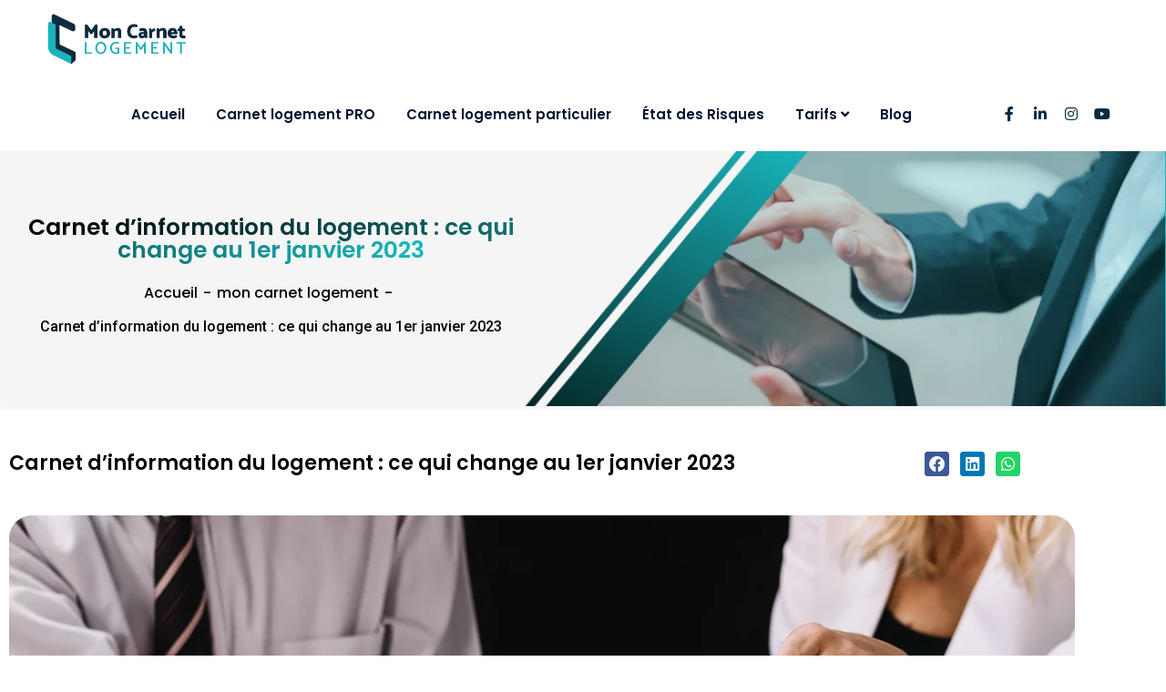

--- FILE ---
content_type: text/html; charset=UTF-8
request_url: https://moncarnetlogement.fr/blog/2023/01/04/carnet-dinformation-du-logement-ce-qui-change-au-1er-janvier-2023/
body_size: 29992
content:
<!doctype html>
<html lang="fr-FR">
<head><meta charset="UTF-8"><script>if(navigator.userAgent.match(/MSIE|Internet Explorer/i)||navigator.userAgent.match(/Trident\/7\..*?rv:11/i)){var href=document.location.href;if(!href.match(/[?&]nowprocket/)){if(href.indexOf("?")==-1){if(href.indexOf("#")==-1){document.location.href=href+"?nowprocket=1"}else{document.location.href=href.replace("#","?nowprocket=1#")}}else{if(href.indexOf("#")==-1){document.location.href=href+"&nowprocket=1"}else{document.location.href=href.replace("#","&nowprocket=1#")}}}}</script><script>(()=>{class RocketLazyLoadScripts{constructor(){this.v="2.0.4",this.userEvents=["keydown","keyup","mousedown","mouseup","mousemove","mouseover","mouseout","touchmove","touchstart","touchend","touchcancel","wheel","click","dblclick","input"],this.attributeEvents=["onblur","onclick","oncontextmenu","ondblclick","onfocus","onmousedown","onmouseenter","onmouseleave","onmousemove","onmouseout","onmouseover","onmouseup","onmousewheel","onscroll","onsubmit"]}async t(){this.i(),this.o(),/iP(ad|hone)/.test(navigator.userAgent)&&this.h(),this.u(),this.l(this),this.m(),this.k(this),this.p(this),this._(),await Promise.all([this.R(),this.L()]),this.lastBreath=Date.now(),this.S(this),this.P(),this.D(),this.O(),this.M(),await this.C(this.delayedScripts.normal),await this.C(this.delayedScripts.defer),await this.C(this.delayedScripts.async),await this.T(),await this.F(),await this.j(),await this.A(),window.dispatchEvent(new Event("rocket-allScriptsLoaded")),this.everythingLoaded=!0,this.lastTouchEnd&&await new Promise(t=>setTimeout(t,500-Date.now()+this.lastTouchEnd)),this.I(),this.H(),this.U(),this.W()}i(){this.CSPIssue=sessionStorage.getItem("rocketCSPIssue"),document.addEventListener("securitypolicyviolation",t=>{this.CSPIssue||"script-src-elem"!==t.violatedDirective||"data"!==t.blockedURI||(this.CSPIssue=!0,sessionStorage.setItem("rocketCSPIssue",!0))},{isRocket:!0})}o(){window.addEventListener("pageshow",t=>{this.persisted=t.persisted,this.realWindowLoadedFired=!0},{isRocket:!0}),window.addEventListener("pagehide",()=>{this.onFirstUserAction=null},{isRocket:!0})}h(){let t;function e(e){t=e}window.addEventListener("touchstart",e,{isRocket:!0}),window.addEventListener("touchend",function i(o){o.changedTouches[0]&&t.changedTouches[0]&&Math.abs(o.changedTouches[0].pageX-t.changedTouches[0].pageX)<10&&Math.abs(o.changedTouches[0].pageY-t.changedTouches[0].pageY)<10&&o.timeStamp-t.timeStamp<200&&(window.removeEventListener("touchstart",e,{isRocket:!0}),window.removeEventListener("touchend",i,{isRocket:!0}),"INPUT"===o.target.tagName&&"text"===o.target.type||(o.target.dispatchEvent(new TouchEvent("touchend",{target:o.target,bubbles:!0})),o.target.dispatchEvent(new MouseEvent("mouseover",{target:o.target,bubbles:!0})),o.target.dispatchEvent(new PointerEvent("click",{target:o.target,bubbles:!0,cancelable:!0,detail:1,clientX:o.changedTouches[0].clientX,clientY:o.changedTouches[0].clientY})),event.preventDefault()))},{isRocket:!0})}q(t){this.userActionTriggered||("mousemove"!==t.type||this.firstMousemoveIgnored?"keyup"===t.type||"mouseover"===t.type||"mouseout"===t.type||(this.userActionTriggered=!0,this.onFirstUserAction&&this.onFirstUserAction()):this.firstMousemoveIgnored=!0),"click"===t.type&&t.preventDefault(),t.stopPropagation(),t.stopImmediatePropagation(),"touchstart"===this.lastEvent&&"touchend"===t.type&&(this.lastTouchEnd=Date.now()),"click"===t.type&&(this.lastTouchEnd=0),this.lastEvent=t.type,t.composedPath&&t.composedPath()[0].getRootNode()instanceof ShadowRoot&&(t.rocketTarget=t.composedPath()[0]),this.savedUserEvents.push(t)}u(){this.savedUserEvents=[],this.userEventHandler=this.q.bind(this),this.userEvents.forEach(t=>window.addEventListener(t,this.userEventHandler,{passive:!1,isRocket:!0})),document.addEventListener("visibilitychange",this.userEventHandler,{isRocket:!0})}U(){this.userEvents.forEach(t=>window.removeEventListener(t,this.userEventHandler,{passive:!1,isRocket:!0})),document.removeEventListener("visibilitychange",this.userEventHandler,{isRocket:!0}),this.savedUserEvents.forEach(t=>{(t.rocketTarget||t.target).dispatchEvent(new window[t.constructor.name](t.type,t))})}m(){const t="return false",e=Array.from(this.attributeEvents,t=>"data-rocket-"+t),i="["+this.attributeEvents.join("],[")+"]",o="[data-rocket-"+this.attributeEvents.join("],[data-rocket-")+"]",s=(e,i,o)=>{o&&o!==t&&(e.setAttribute("data-rocket-"+i,o),e["rocket"+i]=new Function("event",o),e.setAttribute(i,t))};new MutationObserver(t=>{for(const n of t)"attributes"===n.type&&(n.attributeName.startsWith("data-rocket-")||this.everythingLoaded?n.attributeName.startsWith("data-rocket-")&&this.everythingLoaded&&this.N(n.target,n.attributeName.substring(12)):s(n.target,n.attributeName,n.target.getAttribute(n.attributeName))),"childList"===n.type&&n.addedNodes.forEach(t=>{if(t.nodeType===Node.ELEMENT_NODE)if(this.everythingLoaded)for(const i of[t,...t.querySelectorAll(o)])for(const t of i.getAttributeNames())e.includes(t)&&this.N(i,t.substring(12));else for(const e of[t,...t.querySelectorAll(i)])for(const t of e.getAttributeNames())this.attributeEvents.includes(t)&&s(e,t,e.getAttribute(t))})}).observe(document,{subtree:!0,childList:!0,attributeFilter:[...this.attributeEvents,...e]})}I(){this.attributeEvents.forEach(t=>{document.querySelectorAll("[data-rocket-"+t+"]").forEach(e=>{this.N(e,t)})})}N(t,e){const i=t.getAttribute("data-rocket-"+e);i&&(t.setAttribute(e,i),t.removeAttribute("data-rocket-"+e))}k(t){Object.defineProperty(HTMLElement.prototype,"onclick",{get(){return this.rocketonclick||null},set(e){this.rocketonclick=e,this.setAttribute(t.everythingLoaded?"onclick":"data-rocket-onclick","this.rocketonclick(event)")}})}S(t){function e(e,i){let o=e[i];e[i]=null,Object.defineProperty(e,i,{get:()=>o,set(s){t.everythingLoaded?o=s:e["rocket"+i]=o=s}})}e(document,"onreadystatechange"),e(window,"onload"),e(window,"onpageshow");try{Object.defineProperty(document,"readyState",{get:()=>t.rocketReadyState,set(e){t.rocketReadyState=e},configurable:!0}),document.readyState="loading"}catch(t){console.log("WPRocket DJE readyState conflict, bypassing")}}l(t){this.originalAddEventListener=EventTarget.prototype.addEventListener,this.originalRemoveEventListener=EventTarget.prototype.removeEventListener,this.savedEventListeners=[],EventTarget.prototype.addEventListener=function(e,i,o){o&&o.isRocket||!t.B(e,this)&&!t.userEvents.includes(e)||t.B(e,this)&&!t.userActionTriggered||e.startsWith("rocket-")||t.everythingLoaded?t.originalAddEventListener.call(this,e,i,o):(t.savedEventListeners.push({target:this,remove:!1,type:e,func:i,options:o}),"mouseenter"!==e&&"mouseleave"!==e||t.originalAddEventListener.call(this,e,t.savedUserEvents.push,o))},EventTarget.prototype.removeEventListener=function(e,i,o){o&&o.isRocket||!t.B(e,this)&&!t.userEvents.includes(e)||t.B(e,this)&&!t.userActionTriggered||e.startsWith("rocket-")||t.everythingLoaded?t.originalRemoveEventListener.call(this,e,i,o):t.savedEventListeners.push({target:this,remove:!0,type:e,func:i,options:o})}}J(t,e){this.savedEventListeners=this.savedEventListeners.filter(i=>{let o=i.type,s=i.target||window;return e!==o||t!==s||(this.B(o,s)&&(i.type="rocket-"+o),this.$(i),!1)})}H(){EventTarget.prototype.addEventListener=this.originalAddEventListener,EventTarget.prototype.removeEventListener=this.originalRemoveEventListener,this.savedEventListeners.forEach(t=>this.$(t))}$(t){t.remove?this.originalRemoveEventListener.call(t.target,t.type,t.func,t.options):this.originalAddEventListener.call(t.target,t.type,t.func,t.options)}p(t){let e;function i(e){return t.everythingLoaded?e:e.split(" ").map(t=>"load"===t||t.startsWith("load.")?"rocket-jquery-load":t).join(" ")}function o(o){function s(e){const s=o.fn[e];o.fn[e]=o.fn.init.prototype[e]=function(){return this[0]===window&&t.userActionTriggered&&("string"==typeof arguments[0]||arguments[0]instanceof String?arguments[0]=i(arguments[0]):"object"==typeof arguments[0]&&Object.keys(arguments[0]).forEach(t=>{const e=arguments[0][t];delete arguments[0][t],arguments[0][i(t)]=e})),s.apply(this,arguments),this}}if(o&&o.fn&&!t.allJQueries.includes(o)){const e={DOMContentLoaded:[],"rocket-DOMContentLoaded":[]};for(const t in e)document.addEventListener(t,()=>{e[t].forEach(t=>t())},{isRocket:!0});o.fn.ready=o.fn.init.prototype.ready=function(i){function s(){parseInt(o.fn.jquery)>2?setTimeout(()=>i.bind(document)(o)):i.bind(document)(o)}return"function"==typeof i&&(t.realDomReadyFired?!t.userActionTriggered||t.fauxDomReadyFired?s():e["rocket-DOMContentLoaded"].push(s):e.DOMContentLoaded.push(s)),o([])},s("on"),s("one"),s("off"),t.allJQueries.push(o)}e=o}t.allJQueries=[],o(window.jQuery),Object.defineProperty(window,"jQuery",{get:()=>e,set(t){o(t)}})}P(){const t=new Map;document.write=document.writeln=function(e){const i=document.currentScript,o=document.createRange(),s=i.parentElement;let n=t.get(i);void 0===n&&(n=i.nextSibling,t.set(i,n));const c=document.createDocumentFragment();o.setStart(c,0),c.appendChild(o.createContextualFragment(e)),s.insertBefore(c,n)}}async R(){return new Promise(t=>{this.userActionTriggered?t():this.onFirstUserAction=t})}async L(){return new Promise(t=>{document.addEventListener("DOMContentLoaded",()=>{this.realDomReadyFired=!0,t()},{isRocket:!0})})}async j(){return this.realWindowLoadedFired?Promise.resolve():new Promise(t=>{window.addEventListener("load",t,{isRocket:!0})})}M(){this.pendingScripts=[];this.scriptsMutationObserver=new MutationObserver(t=>{for(const e of t)e.addedNodes.forEach(t=>{"SCRIPT"!==t.tagName||t.noModule||t.isWPRocket||this.pendingScripts.push({script:t,promise:new Promise(e=>{const i=()=>{const i=this.pendingScripts.findIndex(e=>e.script===t);i>=0&&this.pendingScripts.splice(i,1),e()};t.addEventListener("load",i,{isRocket:!0}),t.addEventListener("error",i,{isRocket:!0}),setTimeout(i,1e3)})})})}),this.scriptsMutationObserver.observe(document,{childList:!0,subtree:!0})}async F(){await this.X(),this.pendingScripts.length?(await this.pendingScripts[0].promise,await this.F()):this.scriptsMutationObserver.disconnect()}D(){this.delayedScripts={normal:[],async:[],defer:[]},document.querySelectorAll("script[type$=rocketlazyloadscript]").forEach(t=>{t.hasAttribute("data-rocket-src")?t.hasAttribute("async")&&!1!==t.async?this.delayedScripts.async.push(t):t.hasAttribute("defer")&&!1!==t.defer||"module"===t.getAttribute("data-rocket-type")?this.delayedScripts.defer.push(t):this.delayedScripts.normal.push(t):this.delayedScripts.normal.push(t)})}async _(){await this.L();let t=[];document.querySelectorAll("script[type$=rocketlazyloadscript][data-rocket-src]").forEach(e=>{let i=e.getAttribute("data-rocket-src");if(i&&!i.startsWith("data:")){i.startsWith("//")&&(i=location.protocol+i);try{const o=new URL(i).origin;o!==location.origin&&t.push({src:o,crossOrigin:e.crossOrigin||"module"===e.getAttribute("data-rocket-type")})}catch(t){}}}),t=[...new Map(t.map(t=>[JSON.stringify(t),t])).values()],this.Y(t,"preconnect")}async G(t){if(await this.K(),!0!==t.noModule||!("noModule"in HTMLScriptElement.prototype))return new Promise(e=>{let i;function o(){(i||t).setAttribute("data-rocket-status","executed"),e()}try{if(navigator.userAgent.includes("Firefox/")||""===navigator.vendor||this.CSPIssue)i=document.createElement("script"),[...t.attributes].forEach(t=>{let e=t.nodeName;"type"!==e&&("data-rocket-type"===e&&(e="type"),"data-rocket-src"===e&&(e="src"),i.setAttribute(e,t.nodeValue))}),t.text&&(i.text=t.text),t.nonce&&(i.nonce=t.nonce),i.hasAttribute("src")?(i.addEventListener("load",o,{isRocket:!0}),i.addEventListener("error",()=>{i.setAttribute("data-rocket-status","failed-network"),e()},{isRocket:!0}),setTimeout(()=>{i.isConnected||e()},1)):(i.text=t.text,o()),i.isWPRocket=!0,t.parentNode.replaceChild(i,t);else{const i=t.getAttribute("data-rocket-type"),s=t.getAttribute("data-rocket-src");i?(t.type=i,t.removeAttribute("data-rocket-type")):t.removeAttribute("type"),t.addEventListener("load",o,{isRocket:!0}),t.addEventListener("error",i=>{this.CSPIssue&&i.target.src.startsWith("data:")?(console.log("WPRocket: CSP fallback activated"),t.removeAttribute("src"),this.G(t).then(e)):(t.setAttribute("data-rocket-status","failed-network"),e())},{isRocket:!0}),s?(t.fetchPriority="high",t.removeAttribute("data-rocket-src"),t.src=s):t.src="data:text/javascript;base64,"+window.btoa(unescape(encodeURIComponent(t.text)))}}catch(i){t.setAttribute("data-rocket-status","failed-transform"),e()}});t.setAttribute("data-rocket-status","skipped")}async C(t){const e=t.shift();return e?(e.isConnected&&await this.G(e),this.C(t)):Promise.resolve()}O(){this.Y([...this.delayedScripts.normal,...this.delayedScripts.defer,...this.delayedScripts.async],"preload")}Y(t,e){this.trash=this.trash||[];let i=!0;var o=document.createDocumentFragment();t.forEach(t=>{const s=t.getAttribute&&t.getAttribute("data-rocket-src")||t.src;if(s&&!s.startsWith("data:")){const n=document.createElement("link");n.href=s,n.rel=e,"preconnect"!==e&&(n.as="script",n.fetchPriority=i?"high":"low"),t.getAttribute&&"module"===t.getAttribute("data-rocket-type")&&(n.crossOrigin=!0),t.crossOrigin&&(n.crossOrigin=t.crossOrigin),t.integrity&&(n.integrity=t.integrity),t.nonce&&(n.nonce=t.nonce),o.appendChild(n),this.trash.push(n),i=!1}}),document.head.appendChild(o)}W(){this.trash.forEach(t=>t.remove())}async T(){try{document.readyState="interactive"}catch(t){}this.fauxDomReadyFired=!0;try{await this.K(),this.J(document,"readystatechange"),document.dispatchEvent(new Event("rocket-readystatechange")),await this.K(),document.rocketonreadystatechange&&document.rocketonreadystatechange(),await this.K(),this.J(document,"DOMContentLoaded"),document.dispatchEvent(new Event("rocket-DOMContentLoaded")),await this.K(),this.J(window,"DOMContentLoaded"),window.dispatchEvent(new Event("rocket-DOMContentLoaded"))}catch(t){console.error(t)}}async A(){try{document.readyState="complete"}catch(t){}try{await this.K(),this.J(document,"readystatechange"),document.dispatchEvent(new Event("rocket-readystatechange")),await this.K(),document.rocketonreadystatechange&&document.rocketonreadystatechange(),await this.K(),this.J(window,"load"),window.dispatchEvent(new Event("rocket-load")),await this.K(),window.rocketonload&&window.rocketonload(),await this.K(),this.allJQueries.forEach(t=>t(window).trigger("rocket-jquery-load")),await this.K(),this.J(window,"pageshow");const t=new Event("rocket-pageshow");t.persisted=this.persisted,window.dispatchEvent(t),await this.K(),window.rocketonpageshow&&window.rocketonpageshow({persisted:this.persisted})}catch(t){console.error(t)}}async K(){Date.now()-this.lastBreath>45&&(await this.X(),this.lastBreath=Date.now())}async X(){return document.hidden?new Promise(t=>setTimeout(t)):new Promise(t=>requestAnimationFrame(t))}B(t,e){return e===document&&"readystatechange"===t||(e===document&&"DOMContentLoaded"===t||(e===window&&"DOMContentLoaded"===t||(e===window&&"load"===t||e===window&&"pageshow"===t)))}static run(){(new RocketLazyLoadScripts).t()}}RocketLazyLoadScripts.run()})();</script>
    
    <meta name="viewport" content="width=device-width, initial-scale=1">
    <link rel="profile" href="//gmpg.org/xfn/11">
    
<meta name='robots' content='index, follow, max-image-preview:large, max-snippet:-1, max-video-preview:-1' />

	<!-- This site is optimized with the Yoast SEO plugin v26.6 - https://yoast.com/wordpress/plugins/seo/ -->
	<title>Carnet d&#039;information du logement : ce qui change au 1er janvier 23</title>
<link data-rocket-preload as="style" href="https://fonts.googleapis.com/css?family=Roboto%3A300%2C400%2C400i%2C500%2C500i%2C600%2C600i%2C700%2C700i%7CPoppins%3A300%2C400%2C400i%2C500%2C500i%2C600%2C600i%2C700%2C700i%7CPlayfair%20Display%3A400%2C400i%2C700%2C700i%2C800%2C900%7CMuli%3A400%7CLato%3A400%7CBarlow%3A400%2C700%7CNunito%20Sans%3A400%2C600%2C700%2C900%7CKalam%3A400%7CRubik%3A400%7CInter%3A400%2C500%2C600%2C700%7CPoppins%3A100%2C200%2C300%2C400%2C500%2C600%2C700%2C800%2C900%2C100italic%2C200italic%2C300italic%2C400italic%2C500italic%2C600italic%2C700italic%2C800italic%2C900italic&#038;subset=latin%2Clatin-ext&#038;display=swap" rel="preload">
<link href="https://fonts.googleapis.com/css?family=Roboto%3A300%2C400%2C400i%2C500%2C500i%2C600%2C600i%2C700%2C700i%7CPoppins%3A300%2C400%2C400i%2C500%2C500i%2C600%2C600i%2C700%2C700i%7CPlayfair%20Display%3A400%2C400i%2C700%2C700i%2C800%2C900%7CMuli%3A400%7CLato%3A400%7CBarlow%3A400%2C700%7CNunito%20Sans%3A400%2C600%2C700%2C900%7CKalam%3A400%7CRubik%3A400%7CInter%3A400%2C500%2C600%2C700%7CPoppins%3A100%2C200%2C300%2C400%2C500%2C600%2C700%2C800%2C900%2C100italic%2C200italic%2C300italic%2C400italic%2C500italic%2C600italic%2C700italic%2C800italic%2C900italic&#038;subset=latin%2Clatin-ext&#038;display=swap" media="print" onload="this.media=&#039;all&#039;" rel="stylesheet">
<noscript><link rel="stylesheet" href="https://fonts.googleapis.com/css?family=Roboto%3A300%2C400%2C400i%2C500%2C500i%2C600%2C600i%2C700%2C700i%7CPoppins%3A300%2C400%2C400i%2C500%2C500i%2C600%2C600i%2C700%2C700i%7CPlayfair%20Display%3A400%2C400i%2C700%2C700i%2C800%2C900%7CMuli%3A400%7CLato%3A400%7CBarlow%3A400%2C700%7CNunito%20Sans%3A400%2C600%2C700%2C900%7CKalam%3A400%7CRubik%3A400%7CInter%3A400%2C500%2C600%2C700%7CPoppins%3A100%2C200%2C300%2C400%2C500%2C600%2C700%2C800%2C900%2C100italic%2C200italic%2C300italic%2C400italic%2C500italic%2C600italic%2C700italic%2C800italic%2C900italic&#038;subset=latin%2Clatin-ext&#038;display=swap"></noscript>
	<meta name="description" content="Carnet d&#039;information du logement : après plusieurs difficultés, découvrez tout ce qui est entré en vigueur depuis le 1er janvier 2023. MCL" />
	<link rel="canonical" href="https://moncarnetlogement.fr/blog/2023/01/04/carnet-dinformation-du-logement-ce-qui-change-au-1er-janvier-2023/" />
	<meta property="og:locale" content="fr_FR" />
	<meta property="og:type" content="article" />
	<meta property="og:title" content="Carnet d&#039;information du logement : ce qui change au 1er janvier 23" />
	<meta property="og:description" content="Carnet d&#039;information du logement : après plusieurs difficultés, découvrez tout ce qui est entré en vigueur depuis le 1er janvier 2023. MCL" />
	<meta property="og:url" content="https://moncarnetlogement.fr/blog/2023/01/04/carnet-dinformation-du-logement-ce-qui-change-au-1er-janvier-2023/" />
	<meta property="og:site_name" content="Mon Carnet Logement" />
	<meta property="article:publisher" content="https://www.facebook.com/MonCarnetLOGEMENT" />
	<meta property="article:published_time" content="2023-01-04T10:48:13+00:00" />
	<meta property="article:modified_time" content="2023-01-06T09:12:15+00:00" />
	<meta property="og:image" content="https://moncarnetlogement.fr/wp-content/uploads/2023/01/realtor-giving-keys-to-new-owner.jpg" />
	<meta property="og:image:width" content="1500" />
	<meta property="og:image:height" content="1000" />
	<meta property="og:image:type" content="image/jpeg" />
	<meta name="author" content="_supermcl@adminc" />
	<meta name="twitter:card" content="summary_large_image" />
	<meta name="twitter:label1" content="Écrit par" />
	<meta name="twitter:data1" content="_supermcl@adminc" />
	<meta name="twitter:label2" content="Durée de lecture estimée" />
	<meta name="twitter:data2" content="3 minutes" />
	<script type="application/ld+json" class="yoast-schema-graph">{"@context":"https://schema.org","@graph":[{"@type":"Article","@id":"https://moncarnetlogement.fr/blog/2023/01/04/carnet-dinformation-du-logement-ce-qui-change-au-1er-janvier-2023/#article","isPartOf":{"@id":"https://moncarnetlogement.fr/blog/2023/01/04/carnet-dinformation-du-logement-ce-qui-change-au-1er-janvier-2023/"},"author":{"name":"_supermcl@adminc","@id":"https://moncarnetlogement.fr/#/schema/person/61f10db0cad54ce86b914d75ef53eac8"},"headline":"Carnet d&#8217;information du logement : ce qui change au 1er janvier 2023","datePublished":"2023-01-04T10:48:13+00:00","dateModified":"2023-01-06T09:12:15+00:00","mainEntityOfPage":{"@id":"https://moncarnetlogement.fr/blog/2023/01/04/carnet-dinformation-du-logement-ce-qui-change-au-1er-janvier-2023/"},"wordCount":585,"publisher":{"@id":"https://moncarnetlogement.fr/#organization"},"image":{"@id":"https://moncarnetlogement.fr/blog/2023/01/04/carnet-dinformation-du-logement-ce-qui-change-au-1er-janvier-2023/#primaryimage"},"thumbnailUrl":"https://moncarnetlogement.fr/wp-content/uploads/2023/01/realtor-giving-keys-to-new-owner.jpg","articleSection":["mon carnet logement"],"inLanguage":"fr-FR"},{"@type":"WebPage","@id":"https://moncarnetlogement.fr/blog/2023/01/04/carnet-dinformation-du-logement-ce-qui-change-au-1er-janvier-2023/","url":"https://moncarnetlogement.fr/blog/2023/01/04/carnet-dinformation-du-logement-ce-qui-change-au-1er-janvier-2023/","name":"Carnet d'information du logement : ce qui change au 1er janvier 23","isPartOf":{"@id":"https://moncarnetlogement.fr/#website"},"primaryImageOfPage":{"@id":"https://moncarnetlogement.fr/blog/2023/01/04/carnet-dinformation-du-logement-ce-qui-change-au-1er-janvier-2023/#primaryimage"},"image":{"@id":"https://moncarnetlogement.fr/blog/2023/01/04/carnet-dinformation-du-logement-ce-qui-change-au-1er-janvier-2023/#primaryimage"},"thumbnailUrl":"https://moncarnetlogement.fr/wp-content/uploads/2023/01/realtor-giving-keys-to-new-owner.jpg","datePublished":"2023-01-04T10:48:13+00:00","dateModified":"2023-01-06T09:12:15+00:00","description":"Carnet d'information du logement : après plusieurs difficultés, découvrez tout ce qui est entré en vigueur depuis le 1er janvier 2023. MCL","breadcrumb":{"@id":"https://moncarnetlogement.fr/blog/2023/01/04/carnet-dinformation-du-logement-ce-qui-change-au-1er-janvier-2023/#breadcrumb"},"inLanguage":"fr-FR","potentialAction":[{"@type":"ReadAction","target":["https://moncarnetlogement.fr/blog/2023/01/04/carnet-dinformation-du-logement-ce-qui-change-au-1er-janvier-2023/"]}]},{"@type":"ImageObject","inLanguage":"fr-FR","@id":"https://moncarnetlogement.fr/blog/2023/01/04/carnet-dinformation-du-logement-ce-qui-change-au-1er-janvier-2023/#primaryimage","url":"https://moncarnetlogement.fr/wp-content/uploads/2023/01/realtor-giving-keys-to-new-owner.jpg","contentUrl":"https://moncarnetlogement.fr/wp-content/uploads/2023/01/realtor-giving-keys-to-new-owner.jpg","width":1500,"height":1000,"caption":"carnet d'information"},{"@type":"BreadcrumbList","@id":"https://moncarnetlogement.fr/blog/2023/01/04/carnet-dinformation-du-logement-ce-qui-change-au-1er-janvier-2023/#breadcrumb","itemListElement":[{"@type":"ListItem","position":1,"name":"Accueil","item":"https://moncarnetlogement.fr/"},{"@type":"ListItem","position":2,"name":"Carnet d&#8217;information du logement : ce qui change au 1er janvier 2023"}]},{"@type":"WebSite","@id":"https://moncarnetlogement.fr/#website","url":"https://moncarnetlogement.fr/","name":"Mon Carnet Logement","description":"Votre logement à portée de main","publisher":{"@id":"https://moncarnetlogement.fr/#organization"},"potentialAction":[{"@type":"SearchAction","target":{"@type":"EntryPoint","urlTemplate":"https://moncarnetlogement.fr/?s={search_term_string}"},"query-input":{"@type":"PropertyValueSpecification","valueRequired":true,"valueName":"search_term_string"}}],"inLanguage":"fr-FR"},{"@type":"Organization","@id":"https://moncarnetlogement.fr/#organization","name":"Mon Carnet Logement","url":"https://moncarnetlogement.fr/","logo":{"@type":"ImageObject","inLanguage":"fr-FR","@id":"https://moncarnetlogement.fr/#/schema/logo/image/","url":"https://moncarnetlogement.fr/wp-content/uploads/2021/12/logo-mcl-607x160-light.png","contentUrl":"https://moncarnetlogement.fr/wp-content/uploads/2021/12/logo-mcl-607x160-light.png","width":607,"height":160,"caption":"Mon Carnet Logement"},"image":{"@id":"https://moncarnetlogement.fr/#/schema/logo/image/"},"sameAs":["https://www.facebook.com/MonCarnetLOGEMENT","https://www.linkedin.com/company/mon-carnet-logement/","https://www.instagram.com/moncarnetlogement/"]},{"@type":"Person","@id":"https://moncarnetlogement.fr/#/schema/person/61f10db0cad54ce86b914d75ef53eac8","name":"_supermcl@adminc","image":{"@type":"ImageObject","inLanguage":"fr-FR","@id":"https://moncarnetlogement.fr/#/schema/person/image/","url":"https://secure.gravatar.com/avatar/b8cf434ec7e2eb30140f8b35a1da77d5f01f7b857363a6c739622d0a13fef67b?s=96&d=mm&r=g","contentUrl":"https://secure.gravatar.com/avatar/b8cf434ec7e2eb30140f8b35a1da77d5f01f7b857363a6c739622d0a13fef67b?s=96&d=mm&r=g","caption":"_supermcl@adminc"},"sameAs":["https://moncarnetlogement.fr"]}]}</script>
	<!-- / Yoast SEO plugin. -->


<link rel='dns-prefetch' href='//www.googletagmanager.com' />
<link rel='dns-prefetch' href='//fonts.googleapis.com' />
<link href='https://fonts.gstatic.com' crossorigin rel='preconnect' />
<link rel="alternate" type="application/rss+xml" title="Mon Carnet Logement &raquo; Flux" href="https://moncarnetlogement.fr/feed/" />
<link rel="alternate" title="oEmbed (JSON)" type="application/json+oembed" href="https://moncarnetlogement.fr/wp-json/oembed/1.0/embed?url=https%3A%2F%2Fmoncarnetlogement.fr%2Fblog%2F2023%2F01%2F04%2Fcarnet-dinformation-du-logement-ce-qui-change-au-1er-janvier-2023%2F" />
<link rel="alternate" title="oEmbed (XML)" type="text/xml+oembed" href="https://moncarnetlogement.fr/wp-json/oembed/1.0/embed?url=https%3A%2F%2Fmoncarnetlogement.fr%2Fblog%2F2023%2F01%2F04%2Fcarnet-dinformation-du-logement-ce-qui-change-au-1er-janvier-2023%2F&#038;format=xml" />
<style id='wp-img-auto-sizes-contain-inline-css' type='text/css'>
img:is([sizes=auto i],[sizes^="auto," i]){contain-intrinsic-size:3000px 1500px}
/*# sourceURL=wp-img-auto-sizes-contain-inline-css */
</style>
<style id='wp-emoji-styles-inline-css' type='text/css'>

	img.wp-smiley, img.emoji {
		display: inline !important;
		border: none !important;
		box-shadow: none !important;
		height: 1em !important;
		width: 1em !important;
		margin: 0 0.07em !important;
		vertical-align: -0.1em !important;
		background: none !important;
		padding: 0 !important;
	}
/*# sourceURL=wp-emoji-styles-inline-css */
</style>
<style id='classic-theme-styles-inline-css' type='text/css'>
/*! This file is auto-generated */
.wp-block-button__link{color:#fff;background-color:#32373c;border-radius:9999px;box-shadow:none;text-decoration:none;padding:calc(.667em + 2px) calc(1.333em + 2px);font-size:1.125em}.wp-block-file__button{background:#32373c;color:#fff;text-decoration:none}
/*# sourceURL=/wp-includes/css/classic-themes.min.css */
</style>
<style id='global-styles-inline-css' type='text/css'>
:root{--wp--preset--aspect-ratio--square: 1;--wp--preset--aspect-ratio--4-3: 4/3;--wp--preset--aspect-ratio--3-4: 3/4;--wp--preset--aspect-ratio--3-2: 3/2;--wp--preset--aspect-ratio--2-3: 2/3;--wp--preset--aspect-ratio--16-9: 16/9;--wp--preset--aspect-ratio--9-16: 9/16;--wp--preset--color--black: #000000;--wp--preset--color--cyan-bluish-gray: #abb8c3;--wp--preset--color--white: #ffffff;--wp--preset--color--pale-pink: #f78da7;--wp--preset--color--vivid-red: #cf2e2e;--wp--preset--color--luminous-vivid-orange: #ff6900;--wp--preset--color--luminous-vivid-amber: #fcb900;--wp--preset--color--light-green-cyan: #7bdcb5;--wp--preset--color--vivid-green-cyan: #00d084;--wp--preset--color--pale-cyan-blue: #8ed1fc;--wp--preset--color--vivid-cyan-blue: #0693e3;--wp--preset--color--vivid-purple: #9b51e0;--wp--preset--gradient--vivid-cyan-blue-to-vivid-purple: linear-gradient(135deg,rgb(6,147,227) 0%,rgb(155,81,224) 100%);--wp--preset--gradient--light-green-cyan-to-vivid-green-cyan: linear-gradient(135deg,rgb(122,220,180) 0%,rgb(0,208,130) 100%);--wp--preset--gradient--luminous-vivid-amber-to-luminous-vivid-orange: linear-gradient(135deg,rgb(252,185,0) 0%,rgb(255,105,0) 100%);--wp--preset--gradient--luminous-vivid-orange-to-vivid-red: linear-gradient(135deg,rgb(255,105,0) 0%,rgb(207,46,46) 100%);--wp--preset--gradient--very-light-gray-to-cyan-bluish-gray: linear-gradient(135deg,rgb(238,238,238) 0%,rgb(169,184,195) 100%);--wp--preset--gradient--cool-to-warm-spectrum: linear-gradient(135deg,rgb(74,234,220) 0%,rgb(151,120,209) 20%,rgb(207,42,186) 40%,rgb(238,44,130) 60%,rgb(251,105,98) 80%,rgb(254,248,76) 100%);--wp--preset--gradient--blush-light-purple: linear-gradient(135deg,rgb(255,206,236) 0%,rgb(152,150,240) 100%);--wp--preset--gradient--blush-bordeaux: linear-gradient(135deg,rgb(254,205,165) 0%,rgb(254,45,45) 50%,rgb(107,0,62) 100%);--wp--preset--gradient--luminous-dusk: linear-gradient(135deg,rgb(255,203,112) 0%,rgb(199,81,192) 50%,rgb(65,88,208) 100%);--wp--preset--gradient--pale-ocean: linear-gradient(135deg,rgb(255,245,203) 0%,rgb(182,227,212) 50%,rgb(51,167,181) 100%);--wp--preset--gradient--electric-grass: linear-gradient(135deg,rgb(202,248,128) 0%,rgb(113,206,126) 100%);--wp--preset--gradient--midnight: linear-gradient(135deg,rgb(2,3,129) 0%,rgb(40,116,252) 100%);--wp--preset--font-size--small: 13px;--wp--preset--font-size--medium: 20px;--wp--preset--font-size--large: 36px;--wp--preset--font-size--x-large: 42px;--wp--preset--spacing--20: 0.44rem;--wp--preset--spacing--30: 0.67rem;--wp--preset--spacing--40: 1rem;--wp--preset--spacing--50: 1.5rem;--wp--preset--spacing--60: 2.25rem;--wp--preset--spacing--70: 3.38rem;--wp--preset--spacing--80: 5.06rem;--wp--preset--shadow--natural: 6px 6px 9px rgba(0, 0, 0, 0.2);--wp--preset--shadow--deep: 12px 12px 50px rgba(0, 0, 0, 0.4);--wp--preset--shadow--sharp: 6px 6px 0px rgba(0, 0, 0, 0.2);--wp--preset--shadow--outlined: 6px 6px 0px -3px rgb(255, 255, 255), 6px 6px rgb(0, 0, 0);--wp--preset--shadow--crisp: 6px 6px 0px rgb(0, 0, 0);}:where(.is-layout-flex){gap: 0.5em;}:where(.is-layout-grid){gap: 0.5em;}body .is-layout-flex{display: flex;}.is-layout-flex{flex-wrap: wrap;align-items: center;}.is-layout-flex > :is(*, div){margin: 0;}body .is-layout-grid{display: grid;}.is-layout-grid > :is(*, div){margin: 0;}:where(.wp-block-columns.is-layout-flex){gap: 2em;}:where(.wp-block-columns.is-layout-grid){gap: 2em;}:where(.wp-block-post-template.is-layout-flex){gap: 1.25em;}:where(.wp-block-post-template.is-layout-grid){gap: 1.25em;}.has-black-color{color: var(--wp--preset--color--black) !important;}.has-cyan-bluish-gray-color{color: var(--wp--preset--color--cyan-bluish-gray) !important;}.has-white-color{color: var(--wp--preset--color--white) !important;}.has-pale-pink-color{color: var(--wp--preset--color--pale-pink) !important;}.has-vivid-red-color{color: var(--wp--preset--color--vivid-red) !important;}.has-luminous-vivid-orange-color{color: var(--wp--preset--color--luminous-vivid-orange) !important;}.has-luminous-vivid-amber-color{color: var(--wp--preset--color--luminous-vivid-amber) !important;}.has-light-green-cyan-color{color: var(--wp--preset--color--light-green-cyan) !important;}.has-vivid-green-cyan-color{color: var(--wp--preset--color--vivid-green-cyan) !important;}.has-pale-cyan-blue-color{color: var(--wp--preset--color--pale-cyan-blue) !important;}.has-vivid-cyan-blue-color{color: var(--wp--preset--color--vivid-cyan-blue) !important;}.has-vivid-purple-color{color: var(--wp--preset--color--vivid-purple) !important;}.has-black-background-color{background-color: var(--wp--preset--color--black) !important;}.has-cyan-bluish-gray-background-color{background-color: var(--wp--preset--color--cyan-bluish-gray) !important;}.has-white-background-color{background-color: var(--wp--preset--color--white) !important;}.has-pale-pink-background-color{background-color: var(--wp--preset--color--pale-pink) !important;}.has-vivid-red-background-color{background-color: var(--wp--preset--color--vivid-red) !important;}.has-luminous-vivid-orange-background-color{background-color: var(--wp--preset--color--luminous-vivid-orange) !important;}.has-luminous-vivid-amber-background-color{background-color: var(--wp--preset--color--luminous-vivid-amber) !important;}.has-light-green-cyan-background-color{background-color: var(--wp--preset--color--light-green-cyan) !important;}.has-vivid-green-cyan-background-color{background-color: var(--wp--preset--color--vivid-green-cyan) !important;}.has-pale-cyan-blue-background-color{background-color: var(--wp--preset--color--pale-cyan-blue) !important;}.has-vivid-cyan-blue-background-color{background-color: var(--wp--preset--color--vivid-cyan-blue) !important;}.has-vivid-purple-background-color{background-color: var(--wp--preset--color--vivid-purple) !important;}.has-black-border-color{border-color: var(--wp--preset--color--black) !important;}.has-cyan-bluish-gray-border-color{border-color: var(--wp--preset--color--cyan-bluish-gray) !important;}.has-white-border-color{border-color: var(--wp--preset--color--white) !important;}.has-pale-pink-border-color{border-color: var(--wp--preset--color--pale-pink) !important;}.has-vivid-red-border-color{border-color: var(--wp--preset--color--vivid-red) !important;}.has-luminous-vivid-orange-border-color{border-color: var(--wp--preset--color--luminous-vivid-orange) !important;}.has-luminous-vivid-amber-border-color{border-color: var(--wp--preset--color--luminous-vivid-amber) !important;}.has-light-green-cyan-border-color{border-color: var(--wp--preset--color--light-green-cyan) !important;}.has-vivid-green-cyan-border-color{border-color: var(--wp--preset--color--vivid-green-cyan) !important;}.has-pale-cyan-blue-border-color{border-color: var(--wp--preset--color--pale-cyan-blue) !important;}.has-vivid-cyan-blue-border-color{border-color: var(--wp--preset--color--vivid-cyan-blue) !important;}.has-vivid-purple-border-color{border-color: var(--wp--preset--color--vivid-purple) !important;}.has-vivid-cyan-blue-to-vivid-purple-gradient-background{background: var(--wp--preset--gradient--vivid-cyan-blue-to-vivid-purple) !important;}.has-light-green-cyan-to-vivid-green-cyan-gradient-background{background: var(--wp--preset--gradient--light-green-cyan-to-vivid-green-cyan) !important;}.has-luminous-vivid-amber-to-luminous-vivid-orange-gradient-background{background: var(--wp--preset--gradient--luminous-vivid-amber-to-luminous-vivid-orange) !important;}.has-luminous-vivid-orange-to-vivid-red-gradient-background{background: var(--wp--preset--gradient--luminous-vivid-orange-to-vivid-red) !important;}.has-very-light-gray-to-cyan-bluish-gray-gradient-background{background: var(--wp--preset--gradient--very-light-gray-to-cyan-bluish-gray) !important;}.has-cool-to-warm-spectrum-gradient-background{background: var(--wp--preset--gradient--cool-to-warm-spectrum) !important;}.has-blush-light-purple-gradient-background{background: var(--wp--preset--gradient--blush-light-purple) !important;}.has-blush-bordeaux-gradient-background{background: var(--wp--preset--gradient--blush-bordeaux) !important;}.has-luminous-dusk-gradient-background{background: var(--wp--preset--gradient--luminous-dusk) !important;}.has-pale-ocean-gradient-background{background: var(--wp--preset--gradient--pale-ocean) !important;}.has-electric-grass-gradient-background{background: var(--wp--preset--gradient--electric-grass) !important;}.has-midnight-gradient-background{background: var(--wp--preset--gradient--midnight) !important;}.has-small-font-size{font-size: var(--wp--preset--font-size--small) !important;}.has-medium-font-size{font-size: var(--wp--preset--font-size--medium) !important;}.has-large-font-size{font-size: var(--wp--preset--font-size--large) !important;}.has-x-large-font-size{font-size: var(--wp--preset--font-size--x-large) !important;}
:where(.wp-block-post-template.is-layout-flex){gap: 1.25em;}:where(.wp-block-post-template.is-layout-grid){gap: 1.25em;}
:where(.wp-block-term-template.is-layout-flex){gap: 1.25em;}:where(.wp-block-term-template.is-layout-grid){gap: 1.25em;}
:where(.wp-block-columns.is-layout-flex){gap: 2em;}:where(.wp-block-columns.is-layout-grid){gap: 2em;}
:root :where(.wp-block-pullquote){font-size: 1.5em;line-height: 1.6;}
/*# sourceURL=global-styles-inline-css */
</style>
<link data-minify="1" rel='stylesheet' id='ct-main-css-css' href='https://moncarnetlogement.fr/wp-content/cache/min/1/wp-content/plugins/case-theme-core/assets/css/main.css?ver=1767152450' type='text/css' media='all' />
<link rel='stylesheet' id='progressbar-lib-css-css' href='https://moncarnetlogement.fr/wp-content/plugins/case-theme-core/assets/css/lib/progressbar.min.css?ver=0.7.1' type='text/css' media='all' />
<link rel='stylesheet' id='oc-css-css' href='https://moncarnetlogement.fr/wp-content/plugins/case-theme-core/assets/css/lib/owl.carousel.min.css?ver=2.2.1' type='text/css' media='all' />
<link data-minify="1" rel='stylesheet' id='ct-slick-css-css' href='https://moncarnetlogement.fr/wp-content/cache/min/1/wp-content/plugins/case-theme-core/assets/css/lib/slick.css?ver=1767152450' type='text/css' media='all' />
<link data-minify="1" rel='stylesheet' id='ct-font-awesome-css' href='https://moncarnetlogement.fr/wp-content/cache/min/1/wp-content/plugins/case-theme-core/assets/plugin/font-awesome/css/font-awesome.min.css?ver=1767152450' type='text/css' media='all' />
<link rel='stylesheet' id='consultio-style-css' href='https://moncarnetlogement.fr/wp-content/themes/consultio/style.css?ver=6.9' type='text/css' media='all' />
<link rel='stylesheet' id='child-style-css' href='https://moncarnetlogement.fr/wp-content/themes/consultio-child/style.css?ver=6.9' type='text/css' media='all' />
<link rel='stylesheet' id='bootstrap-css' href='https://moncarnetlogement.fr/wp-content/themes/consultio/assets/css/bootstrap.min.css?ver=4.0.0' type='text/css' media='all' />
<link data-minify="1" rel='stylesheet' id='font-awesome-css' href='https://moncarnetlogement.fr/wp-content/cache/min/1/wp-content/plugins/elementor/assets/lib/font-awesome/css/font-awesome.min.css?ver=1767152450' type='text/css' media='all' />
<link data-minify="1" rel='stylesheet' id='font-awesome-v5-css' href='https://moncarnetlogement.fr/wp-content/cache/min/1/wp-content/themes/consultio/assets/css/font-awesome5.min.css?ver=1767152450' type='text/css' media='all' />
<link data-minify="1" rel='stylesheet' id='font-flaticon-css' href='https://moncarnetlogement.fr/wp-content/cache/min/1/wp-content/themes/consultio/assets/css/flaticon.css?ver=1767152450' type='text/css' media='all' />
<link data-minify="1" rel='stylesheet' id='font-flaticon-v2-css' href='https://moncarnetlogement.fr/wp-content/cache/min/1/wp-content/themes/consultio/assets/css/flaticon-v2.css?ver=1767152450' type='text/css' media='all' />
<link data-minify="1" rel='stylesheet' id='font-flaticon-v3-css' href='https://moncarnetlogement.fr/wp-content/cache/min/1/wp-content/themes/consultio/assets/css/flaticon-v3.css?ver=1767152450' type='text/css' media='all' />
<link data-minify="1" rel='stylesheet' id='font-flaticon-v4-css' href='https://moncarnetlogement.fr/wp-content/cache/min/1/wp-content/themes/consultio/assets/css/flaticon-v4.css?ver=1767152450' type='text/css' media='all' />
<link data-minify="1" rel='stylesheet' id='font-flaticon-v5-css' href='https://moncarnetlogement.fr/wp-content/cache/min/1/wp-content/themes/consultio/assets/css/flaticon-v5.css?ver=1767152450' type='text/css' media='all' />
<link data-minify="1" rel='stylesheet' id='font-flaticon-v6-css' href='https://moncarnetlogement.fr/wp-content/cache/min/1/wp-content/themes/consultio/assets/css/flaticon-v6.css?ver=1767152450' type='text/css' media='all' />
<link data-minify="1" rel='stylesheet' id='font-flaticon-v7-css' href='https://moncarnetlogement.fr/wp-content/cache/min/1/wp-content/themes/consultio/assets/css/flaticon-v7.css?ver=1767152450' type='text/css' media='all' />
<link data-minify="1" rel='stylesheet' id='font-flaticon-v8-css' href='https://moncarnetlogement.fr/wp-content/cache/min/1/wp-content/themes/consultio/assets/css/flaticon-v8.css?ver=1767152450' type='text/css' media='all' />
<link data-minify="1" rel='stylesheet' id='font-material-icon-css' href='https://moncarnetlogement.fr/wp-content/cache/min/1/wp-content/themes/consultio/assets/css/material-design-iconic-font.min.css?ver=1767152450' type='text/css' media='all' />
<link data-minify="1" rel='stylesheet' id='magnific-popup-css' href='https://moncarnetlogement.fr/wp-content/cache/min/1/wp-content/themes/consultio/assets/css/magnific-popup.css?ver=1767152450' type='text/css' media='all' />
<link data-minify="1" rel='stylesheet' id='animate-css' href='https://moncarnetlogement.fr/wp-content/cache/min/1/wp-content/themes/consultio/assets/css/animate.css?ver=1767152450' type='text/css' media='all' />
<link data-minify="1" rel='stylesheet' id='consultio-theme-css' href='https://moncarnetlogement.fr/wp-content/cache/min/1/wp-content/themes/consultio/assets/css/theme.css?ver=1767152453' type='text/css' media='all' />
<style id='consultio-theme-inline-css' type='text/css'>
:root{--gradient-color-from: #06ffdf;--gradient-color-to: #0042ff;--gradient-color-from-rgb: 6,255,223;--gradient-color-to-rgb: 0,66,255;}
		@media screen and (min-width: 1200px) {
			#ct-header-wrap #ct-header:not(.h-fixed), #ct-header-wrap.ct-header-layout21 .ct-header-main:not(.h-fixed) .ct-header-navigation { background-color: #ffffff !important; }#ct-header-wrap.ct-header-layout1 #ct-header:not(.h-fixed) { background-color: transparent !important; }#ct-header-wrap.ct-header-layout1 #ct-header:not(.h-fixed) .ct-header-navigation-bg, .site-h4 #ct-header-left { background-color: #ffffff !important; }#ct-header-wrap #ct-header.h-fixed { background-color: #ffffff !important; }#ct-header-wrap #ct-header-top { background-color: #072a40 !important; }#ct-header-wrap .ct-header-branding a img { max-height: 56px !important; }#ct-header-wrap .ct-header-main.h-fixed .ct-header-branding a img { max-height: 56px !important; }		}
        @media screen and (max-width: 1199px) {
		#ct-header-wrap .ct-header-branding a img, #ct-header-wrap .ct-logo-mobile img, #ct-header-elementor .ct-header-mobile .ct-header-branding img { max-height: 56px !important; }        }
        		@media screen and (min-width: 1200px) {
		.ct-main-menu > li > a, .ct-header-popup-wrap .ct-main-menu-popup a, .ct-header-popup-wrap .ct-main-menu-popup .ct-menu-toggle { font-size: 15px !important; }		}
		.ct-heading .item--sub-title.style1::before {
	width: 44px;
	height: 4px;
}
.ct-heading .item--sub-title.style1 {
	padding-left: 60px;
}
.ct-heading .item--title cite {
	font-family: inherit;
	font-style: normal;
}
.ct-breadcrumb{
    color:black !important;
}

@media (min-width:1200px){
    .ct-main-menu &gt; li{
        
         margin: 0 10px !important;
    }
    #ct-header-wrap .ct-header-branding {
        margin-left:0px !important;
        margin-right:0px !important;
    }
       
}

.ct-demo-bar {
    display: none !important;
}
/*# sourceURL=consultio-theme-inline-css */
</style>

<link rel='stylesheet' id='elementor-frontend-css' href='https://moncarnetlogement.fr/wp-content/uploads/elementor/css/custom-frontend.min.css?ver=1767151393' type='text/css' media='all' />
<link rel='stylesheet' id='widget-heading-css' href='https://moncarnetlogement.fr/wp-content/plugins/elementor/assets/css/widget-heading.min.css?ver=3.34.0' type='text/css' media='all' />
<link rel='stylesheet' id='widget-spacer-css' href='https://moncarnetlogement.fr/wp-content/plugins/elementor/assets/css/widget-spacer.min.css?ver=3.34.0' type='text/css' media='all' />
<link rel='stylesheet' id='widget-share-buttons-css' href='https://moncarnetlogement.fr/wp-content/plugins/elementor-pro/assets/css/widget-share-buttons.min.css?ver=3.34.0' type='text/css' media='all' />
<link rel='stylesheet' id='e-apple-webkit-css' href='https://moncarnetlogement.fr/wp-content/uploads/elementor/css/custom-apple-webkit.min.css?ver=1767151393' type='text/css' media='all' />
<link rel='stylesheet' id='elementor-icons-shared-0-css' href='https://moncarnetlogement.fr/wp-content/plugins/elementor/assets/lib/font-awesome/css/fontawesome.min.css?ver=5.15.3' type='text/css' media='all' />
<link data-minify="1" rel='stylesheet' id='elementor-icons-fa-solid-css' href='https://moncarnetlogement.fr/wp-content/cache/min/1/wp-content/plugins/elementor/assets/lib/font-awesome/css/solid.min.css?ver=1767152497' type='text/css' media='all' />
<link data-minify="1" rel='stylesheet' id='elementor-icons-fa-brands-css' href='https://moncarnetlogement.fr/wp-content/cache/min/1/wp-content/plugins/elementor/assets/lib/font-awesome/css/brands.min.css?ver=1767152453' type='text/css' media='all' />
<link rel='stylesheet' id='widget-image-css' href='https://moncarnetlogement.fr/wp-content/plugins/elementor/assets/css/widget-image.min.css?ver=3.34.0' type='text/css' media='all' />
<link rel='stylesheet' id='widget-divider-css' href='https://moncarnetlogement.fr/wp-content/plugins/elementor/assets/css/widget-divider.min.css?ver=3.34.0' type='text/css' media='all' />
<link data-minify="1" rel='stylesheet' id='swiper-css' href='https://moncarnetlogement.fr/wp-content/cache/min/1/wp-content/plugins/elementor/assets/lib/swiper/v8/css/swiper.min.css?ver=1767152497' type='text/css' media='all' />
<link rel='stylesheet' id='e-swiper-css' href='https://moncarnetlogement.fr/wp-content/plugins/elementor/assets/css/conditionals/e-swiper.min.css?ver=3.34.0' type='text/css' media='all' />
<link rel='stylesheet' id='widget-loop-common-css' href='https://moncarnetlogement.fr/wp-content/plugins/elementor-pro/assets/css/widget-loop-common.min.css?ver=3.34.0' type='text/css' media='all' />
<link rel='stylesheet' id='widget-loop-carousel-css' href='https://moncarnetlogement.fr/wp-content/plugins/elementor-pro/assets/css/widget-loop-carousel.min.css?ver=3.34.0' type='text/css' media='all' />
<link data-minify="1" rel='stylesheet' id='elementor-icons-css' href='https://moncarnetlogement.fr/wp-content/cache/min/1/wp-content/plugins/elementor/assets/lib/eicons/css/elementor-icons.min.css?ver=1767152453' type='text/css' media='all' />
<link rel='stylesheet' id='elementor-post-9155-css' href='https://moncarnetlogement.fr/wp-content/uploads/elementor/css/post-9155.css?ver=1767151394' type='text/css' media='all' />
<link rel='stylesheet' id='elementor-post-18039-css' href='https://moncarnetlogement.fr/wp-content/uploads/elementor/css/post-18039.css?ver=1767151575' type='text/css' media='all' />
<link rel='stylesheet' id='elementor-post-21152-css' href='https://moncarnetlogement.fr/wp-content/uploads/elementor/css/post-21152.css?ver=1767151493' type='text/css' media='all' />
<link rel='stylesheet' id='exad-slick-css' href='https://moncarnetlogement.fr/wp-content/plugins/exclusive-addons-for-elementor/assets/vendor/css/slick.min.css?ver=6.9' type='text/css' media='all' />
<link data-minify="1" rel='stylesheet' id='exad-slick-theme-css' href='https://moncarnetlogement.fr/wp-content/cache/min/1/wp-content/plugins/exclusive-addons-for-elementor/assets/vendor/css/slick-theme.min.css?ver=1767152453' type='text/css' media='all' />
<link data-minify="1" rel='stylesheet' id='exad-image-hover-css' href='https://moncarnetlogement.fr/wp-content/cache/min/1/wp-content/plugins/exclusive-addons-for-elementor/assets/vendor/css/imagehover.css?ver=1767152453' type='text/css' media='all' />
<link rel='stylesheet' id='exad-swiperv5-css' href='https://moncarnetlogement.fr/wp-content/plugins/exclusive-addons-for-elementor/assets/vendor/css/swiper.min.css?ver=2.7.9.8' type='text/css' media='all' />
<link data-minify="1" rel='stylesheet' id='exad-main-style-css' href='https://moncarnetlogement.fr/wp-content/cache/min/1/wp-content/plugins/exclusive-addons-for-elementor/assets/css/exad-styles.min.css?ver=1767152453' type='text/css' media='all' />
<noscript></noscript><link data-minify="1" rel='stylesheet' id='elementor-gf-local-poppins-css' href='https://moncarnetlogement.fr/wp-content/cache/min/1/wp-content/uploads/elementor/google-fonts/css/poppins.css?ver=1767152453' type='text/css' media='all' />
<script type="rocketlazyloadscript" data-rocket-type="text/javascript" data-rocket-src="https://moncarnetlogement.fr/wp-includes/js/jquery/jquery.min.js?ver=3.7.1" id="jquery-core-js"></script>
<script type="rocketlazyloadscript" data-rocket-type="text/javascript" data-rocket-src="https://moncarnetlogement.fr/wp-includes/js/jquery/jquery-migrate.min.js?ver=3.4.1" id="jquery-migrate-js"></script>
<script type="rocketlazyloadscript" data-rocket-type="text/javascript" data-rocket-src="https://moncarnetlogement.fr/wp-content/plugins/case-theme-core/assets/js/lib/waypoints.min.js?ver=2.0.5" id="waypoints-js"></script>
<script type="rocketlazyloadscript" data-minify="1" data-rocket-type="text/javascript" data-rocket-src="https://moncarnetlogement.fr/wp-content/cache/min/1/wp-content/themes/consultio/elementor/js/ct-inline-css.js?ver=1767152453" id="ct-inline-css-js-js"></script>

<!-- Extrait de code de la balise Google (gtag.js) ajouté par Site Kit -->
<!-- Extrait Google Analytics ajouté par Site Kit -->
<script type="rocketlazyloadscript" data-rocket-type="text/javascript" data-rocket-src="https://www.googletagmanager.com/gtag/js?id=G-V67MR5J40R" id="google_gtagjs-js" async></script>
<script type="rocketlazyloadscript" data-rocket-type="text/javascript" id="google_gtagjs-js-after">
/* <![CDATA[ */
window.dataLayer = window.dataLayer || [];function gtag(){dataLayer.push(arguments);}
gtag("set","linker",{"domains":["moncarnetlogement.fr"]});
gtag("js", new Date());
gtag("set", "developer_id.dZTNiMT", true);
gtag("config", "G-V67MR5J40R");
//# sourceURL=google_gtagjs-js-after
/* ]]> */
</script>
<script type="text/javascript" id="ai-js-js-extra">
/* <![CDATA[ */
var MyAjax = {"ajaxurl":"https://moncarnetlogement.fr/wp-admin/admin-ajax.php","security":"cab105e345"};
//# sourceURL=ai-js-js-extra
/* ]]> */
</script>
<script type="rocketlazyloadscript" data-rocket-type="text/javascript" data-rocket-src="https://moncarnetlogement.fr/wp-content/plugins/advanced-iframe/js/ai.min.js?ver=428791" id="ai-js-js"></script>
<link rel="https://api.w.org/" href="https://moncarnetlogement.fr/wp-json/" /><link rel="alternate" title="JSON" type="application/json" href="https://moncarnetlogement.fr/wp-json/wp/v2/posts/18039" /><link rel="EditURI" type="application/rsd+xml" title="RSD" href="https://moncarnetlogement.fr/xmlrpc.php?rsd" />
<meta name="generator" content="WordPress 6.9" />
<link rel='shortlink' href='https://moncarnetlogement.fr/?p=18039' />
<meta name="generator" content="Redux 4.5.9" /><meta name="generator" content="Site Kit by Google 1.168.0" />																																				<link rel="icon" type="image/png" href="https://moncarnetlogement.fr/wp-content/uploads/2024/05/Frame-1.png"/><meta name="generator" content="Elementor 3.34.0; features: additional_custom_breakpoints; settings: css_print_method-external, google_font-enabled, font_display-auto">

<!-- Meta Pixel Code -->
<script type="rocketlazyloadscript" data-rocket-type='text/javascript'>
!function(f,b,e,v,n,t,s){if(f.fbq)return;n=f.fbq=function(){n.callMethod?
n.callMethod.apply(n,arguments):n.queue.push(arguments)};if(!f._fbq)f._fbq=n;
n.push=n;n.loaded=!0;n.version='2.0';n.queue=[];t=b.createElement(e);t.async=!0;
t.src=v;s=b.getElementsByTagName(e)[0];s.parentNode.insertBefore(t,s)}(window,
document,'script','https://connect.facebook.net/en_US/fbevents.js');
</script>
<!-- End Meta Pixel Code -->
<script type="rocketlazyloadscript" data-rocket-type='text/javascript'>var url = window.location.origin + '?ob=open-bridge';
            fbq('set', 'openbridge', '951523469580718', url);
fbq('init', '951523469580718', {}, {
    "agent": "wordpress-6.9-4.1.5"
})</script><script type="rocketlazyloadscript" data-rocket-type='text/javascript'>
    fbq('track', 'PageView', []);
  </script>			<style>
				.e-con.e-parent:nth-of-type(n+4):not(.e-lazyloaded):not(.e-no-lazyload),
				.e-con.e-parent:nth-of-type(n+4):not(.e-lazyloaded):not(.e-no-lazyload) * {
					background-image: none !important;
				}
				@media screen and (max-height: 1024px) {
					.e-con.e-parent:nth-of-type(n+3):not(.e-lazyloaded):not(.e-no-lazyload),
					.e-con.e-parent:nth-of-type(n+3):not(.e-lazyloaded):not(.e-no-lazyload) * {
						background-image: none !important;
					}
				}
				@media screen and (max-height: 640px) {
					.e-con.e-parent:nth-of-type(n+2):not(.e-lazyloaded):not(.e-no-lazyload),
					.e-con.e-parent:nth-of-type(n+2):not(.e-lazyloaded):not(.e-no-lazyload) * {
						background-image: none !important;
					}
				}
			</style>
			
<!-- Extrait Google Tag Manager ajouté par Site Kit -->
<script type="rocketlazyloadscript" data-rocket-type="text/javascript">
/* <![CDATA[ */

			( function( w, d, s, l, i ) {
				w[l] = w[l] || [];
				w[l].push( {'gtm.start': new Date().getTime(), event: 'gtm.js'} );
				var f = d.getElementsByTagName( s )[0],
					j = d.createElement( s ), dl = l != 'dataLayer' ? '&l=' + l : '';
				j.async = true;
				j.src = 'https://www.googletagmanager.com/gtm.js?id=' + i + dl;
				f.parentNode.insertBefore( j, f );
			} )( window, document, 'script', 'dataLayer', 'GTM-M7KFDS9' );
			
/* ]]> */
</script>

<!-- End Google Tag Manager snippet added by Site Kit -->
<link rel="icon" href="https://moncarnetlogement.fr/wp-content/uploads/2022/04/logo-2.svg" sizes="32x32" />
<link rel="icon" href="https://moncarnetlogement.fr/wp-content/uploads/2022/04/logo-2.svg" sizes="192x192" />
<link rel="apple-touch-icon" href="https://moncarnetlogement.fr/wp-content/uploads/2022/04/logo-2.svg" />
<meta name="msapplication-TileImage" content="https://moncarnetlogement.fr/wp-content/uploads/2022/04/logo-2.svg" />
<style id="ct_theme_options-dynamic-css" title="dynamic-css" class="redux-options-output">.ct-main-menu > li > a, body .ct-main-menu .sub-menu li a{font-family:Poppins;font-weight:600;}body #pagetitle{background-image:url('https://moncarnetlogement.fr/wp-content/uploads/2021/02/bg-page-title.jpg');}body #pagetitle{padding-top:112px;padding-bottom:112px;}#content{padding-top:0px;}a{color:#18b7be;}a:hover{color:#072a40;}a:active{color:#4659e2;}body, .fixed-footer #ct-masthead, .fixed-footer .site-content{background-color:#ffffff;}body{color:#0a0a0a;}h1, h2, h3, h4, h5, h6, .h1, .h2, .h3, .h4, .h5, .h6{color:#0e0e0e;}h1,.h1,.text-heading{font-family:Poppins;line-height:60px;font-weight:700;font-style:normal;font-size:48px;}h2,.h2{font-family:Poppins;font-weight:700;font-style:normal;}h3,.h3{font-family:Poppins;font-weight:700;font-style:normal;}h4,.h4{font-family:Poppins;font-weight:700;font-style:normal;}h5,.h5{font-family:Poppins;font-weight:700;font-style:normal;}h6,.h6{font-family:Poppins;font-weight:700;font-style:normal;}</style><noscript><style id="rocket-lazyload-nojs-css">.rll-youtube-player, [data-lazy-src]{display:none !important;}</style></noscript><meta name="generator" content="WP Rocket 3.20.0.3" data-wpr-features="wpr_delay_js wpr_minify_js wpr_lazyload_iframes wpr_minify_css wpr_preload_links wpr_desktop" /></head>

<body class="wp-singular post-template-default single single-post postid-18039 single-format-standard wp-custom-logo wp-theme-consultio wp-child-theme-consultio-child redux-page  site-h22 body-default-font header-sticky  ct-gradient-same  btn-type-normal  mobile-header-light  site-404-default exclusive-addons-elementor elementor-default elementor-template-full-width elementor-kit-9155 elementor-page elementor-page-18039 elementor-page-21152">
    		<!-- Extrait Google Tag Manager (noscript) ajouté par Site Kit -->
		<noscript>
			<iframe src="https://www.googletagmanager.com/ns.html?id=GTM-M7KFDS9" height="0" width="0" style="display:none;visibility:hidden"></iframe>
		</noscript>
		<!-- End Google Tag Manager (noscript) snippet added by Site Kit -->
		
<!-- Meta Pixel Code -->
<noscript>
<img height="1" width="1" style="display:none" alt="fbpx"
src="https://www.facebook.com/tr?id=951523469580718&ev=PageView&noscript=1" />
</noscript>
<!-- End Meta Pixel Code -->
    <div data-rocket-location-hash="54257ff4dc2eb7aae68fa23eb5f11e06" id="page" class="site">
        <header data-rocket-location-hash="5220d84598952dabe4d42dc349a87c41" id="ct-masthead">
    <div data-rocket-location-hash="9ddc38f4fbbaf2316771ef6767084137" id="ct-header-wrap" class="ct-header-layout22 fixed-height is-sticky">
                <div id="ct-header" class="ct-header-main">
            <div class="container">
                <div class="row">
                    <div class="ct-header-branding">
                        <div class="ct-header-branding-inner">
                            <a class="logo-dark" href="https://moncarnetlogement.fr/" title="Mon Carnet Logement" rel="home"><img src="https://moncarnetlogement.fr/wp-content/uploads/2022/01/logo-mcl-607x160-light.png" alt="Mon Carnet Logement"/></a><a class="logo-light" href="https://moncarnetlogement.fr/" title="Mon Carnet Logement" rel="home"><img src="https://moncarnetlogement.fr/wp-content/uploads/2022/01/logo-mcl-607x160-light.png" alt="Mon Carnet Logement"/></a><a class="logo-mobile" href="https://moncarnetlogement.fr/" title="Mon Carnet Logement" rel="home"><img src="https://moncarnetlogement.fr/wp-content/uploads/2022/01/logo-mcl-607x160-light.png" alt="Mon Carnet Logement"/></a>                        </div>
                    </div>
                    <div class="ct-header-navigation">
                        <nav class="ct-main-navigation">
                            <div class="ct-main-navigation-inner">
                                                                    <div class="ct-logo-mobile">
                                        <a class="logo-mobile" href="" title="" rel="home"><img src="https://moncarnetlogement.fr/wp-content/uploads/2022/01/logo-mcl-607x160-light.png" alt=""/></a>
                                    </div>
                                                                                                <div class="ct-main-navigation-filter">
                                    <ul id="menu-mcl-menu" class="ct-main-menu sub-hover children-arrow clearfix"><li id="menu-item-23793" class="menu-item menu-item-type-post_type menu-item-object-page menu-item-home menu-item-23793"><a href="https://moncarnetlogement.fr/"><span>Accueil</span></a></li>
<li id="menu-item-19962" class="menu-item menu-item-type-post_type menu-item-object-page menu-item-19962"><a href="https://moncarnetlogement.fr/carnet-logement-pro/"><span>Carnet logement PRO</span></a></li>
<li id="menu-item-10154" class="menu-item menu-item-type-post_type menu-item-object-page menu-item-10154"><a href="https://moncarnetlogement.fr/mcl/"><span>Carnet logement particulier</span></a></li>
<li id="menu-item-23702" class="menu-item menu-item-type-post_type menu-item-object-page menu-item-23702"><a href="https://moncarnetlogement.fr/erp/"><span>État des Risques</span></a></li>
<li id="menu-item-21858" class="menu-item menu-item-type-custom menu-item-object-custom menu-item-has-children menu-item-21858"><a href="#"><span>Tarifs</span></a>
<ul class="sub-menu">
	<li id="menu-item-21859" class="menu-item menu-item-type-post_type menu-item-object-page menu-item-21859"><a href="https://moncarnetlogement.fr/tarifs-particuliers-cil/"><span>Tarifs particuliers</span></a></li>
	<li id="menu-item-21860" class="menu-item menu-item-type-post_type menu-item-object-page menu-item-21860"><a href="https://moncarnetlogement.fr/tarifs-professionnels/"><span>Tarifs professionnels</span></a></li>
</ul>
</li>
<li id="menu-item-14881" class="menu-item menu-item-type-post_type menu-item-object-page menu-item-14881"><a href="https://moncarnetlogement.fr/actualites-et-news/"><span>Blog</span></a></li>
</ul>                                </div>
                            </div>
                        </nav>
                        <div class="ct-header-social">
                            <a href="https://ms-my.facebook.com/Mon-carnet-logement-389631088352758/reviews/?ref=page_internal" target="_blank"><i class="fab fac-facebook-f"></i></a><a href="https://www.linkedin.com/company/mon-carnet-logement/" target="_blank"><i class="fab fac-linkedin-in"></i></a><a href="https://www.instagram.com/moncarnetlogement/" target="_blank"><i class="fab fac-instagram"></i></a><a href="https://www.youtube.com/channel/UCa0gHbGfTTHF2_4URfEKdNw" target="_blank"><i class="fab fac-youtube"></i></a>                        </div>
                    </div>
                </div>
            </div>
            <div id="ct-menu-mobile">
                <span class="btn-nav-mobile open-menu">
                    <span></span>
                </span>
            </div>
        </div>
    </div>
</header>
        <div data-rocket-location-hash="9aeef69b3a30307314ed240f74205056" id="content" class="site-content">
        	<div data-rocket-location-hash="fa673e8d42f5464cb1a4a63ed6d59f87" class="content-inner">
		<div data-elementor-type="single-post" data-elementor-id="21152" class="elementor elementor-21152 elementor-location-single post-18039 post type-post status-publish format-standard has-post-thumbnail hentry category-mon-carnet-logement" data-elementor-post-type="elementor_library">
			        <section class="elementor-section elementor-top-section elementor-element elementor-element-031cc45 elementor-section-height-min-height elementor-reverse-mobile elementor-section-boxed elementor-section-height-default elementor-section-items-middle exad-glass-effect-no exad-sticky-section-no ct-header-fixed-none ct-row-max-none" data-id="031cc45" data-element_type="section" data-settings="{&quot;background_background&quot;:&quot;classic&quot;}">
            
                        <div class="elementor-container elementor-column-gap-default ">
                    <div class="elementor-column elementor-col-50 elementor-top-column elementor-element elementor-element-5fe24a6 exad-glass-effect-no exad-sticky-section-no" data-id="5fe24a6" data-element_type="column">
        <div class="elementor-widget-wrap elementor-element-populated">
                    
        		<div class="elementor-element elementor-element-084ae2a exad-sticky-section-no exad-glass-effect-no elementor-widget elementor-widget-heading" data-id="084ae2a" data-element_type="widget" data-widget_type="heading.default">
				<div class="elementor-widget-container">
					<h1 class="elementor-heading-title elementor-size-default"><span class="gradient-text ">Carnet d&#8217;information du logement : ce qui change au 1er janvier 2023 </span></h1>				</div>
				</div>
				<div class="elementor-element elementor-element-efdff77 exad-sticky-section-no exad-glass-effect-no elementor-widget elementor-widget-ct_breadcrumb" data-id="efdff77" data-element_type="widget" data-widget_type="ct_breadcrumb.default">
				<div class="elementor-widget-container">
					<div class="ct-elementor-breadcrumb">
	<ul class="ct-breadcrumb"><li><a class="breadcrumb-entry" href="https://moncarnetlogement.fr/">Accueil</a></li><li><a class="breadcrumb-entry" href="https://moncarnetlogement.fr/blog/category/mon-carnet-logement/">mon carnet logement</a></li><li><span class="breadcrumb-entry">Carnet d&#8217;information du logement : ce qui change au 1er janvier 2023</span></li></ul></div>				</div>
				</div>
		            </div>
        </div>
                <div class="elementor-column elementor-col-50 elementor-top-column elementor-element elementor-element-d407e46 exad-glass-effect-no exad-sticky-section-no" data-id="d407e46" data-element_type="column">
        <div class="elementor-widget-wrap elementor-element-populated">
                    
        		<div class="elementor-element elementor-element-d31bf7d elementor-hidden-desktop elementor-hidden-laptop exad-sticky-section-no exad-glass-effect-no elementor-widget elementor-widget-spacer" data-id="d31bf7d" data-element_type="widget" data-widget_type="spacer.default">
				<div class="elementor-widget-container">
							<div class="elementor-spacer">
			<div class="elementor-spacer-inner"></div>
		</div>
						</div>
				</div>
		            </div>
        </div>
                    </div>
        </section>
                <section class="elementor-section elementor-top-section elementor-element elementor-element-99b016e elementor-section-boxed elementor-section-height-default elementor-section-height-default exad-glass-effect-no exad-sticky-section-no ct-header-fixed-none ct-row-max-none" data-id="99b016e" data-element_type="section">
            
                        <div class="elementor-container elementor-column-gap-default ">
                    <div class="elementor-column elementor-col-66 elementor-top-column elementor-element elementor-element-4693b33 exad-glass-effect-no exad-sticky-section-no" data-id="4693b33" data-element_type="column">
        <div class="elementor-widget-wrap elementor-element-populated">
                    
        		<div class="elementor-element elementor-element-5412041 exad-sticky-section-no exad-glass-effect-no elementor-widget elementor-widget-heading" data-id="5412041" data-element_type="widget" data-widget_type="heading.default">
				<div class="elementor-widget-container">
					<span class="elementor-heading-title elementor-size-default">Carnet d&#8217;information du logement : ce qui change au 1er janvier 2023</span>				</div>
				</div>
		            </div>
        </div>
                <div class="elementor-column elementor-col-33 elementor-top-column elementor-element elementor-element-379dc9a exad-glass-effect-no exad-sticky-section-no" data-id="379dc9a" data-element_type="column">
        <div class="elementor-widget-wrap elementor-element-populated">
                    
        		<div class="elementor-element elementor-element-aa7e343 elementor-share-buttons--view-icon elementor-share-buttons--skin-minimal elementor-share-buttons--shape-rounded elementor-grid-0 elementor-share-buttons--color-official exad-sticky-section-no exad-glass-effect-no elementor-widget elementor-widget-share-buttons" data-id="aa7e343" data-element_type="widget" data-widget_type="share-buttons.default">
				<div class="elementor-widget-container">
							<div class="elementor-grid" role="list">
								<div class="elementor-grid-item" role="listitem">
						<div class="elementor-share-btn elementor-share-btn_facebook" role="button" tabindex="0" aria-label="Share on facebook">
															<span class="elementor-share-btn__icon">
								<i class="fab fa-facebook" aria-hidden="true"></i>							</span>
																				</div>
					</div>
									<div class="elementor-grid-item" role="listitem">
						<div class="elementor-share-btn elementor-share-btn_linkedin" role="button" tabindex="0" aria-label="Share on linkedin">
															<span class="elementor-share-btn__icon">
								<i class="fab fa-linkedin" aria-hidden="true"></i>							</span>
																				</div>
					</div>
									<div class="elementor-grid-item" role="listitem">
						<div class="elementor-share-btn elementor-share-btn_whatsapp" role="button" tabindex="0" aria-label="Share on whatsapp">
															<span class="elementor-share-btn__icon">
								<i class="fab fa-whatsapp" aria-hidden="true"></i>							</span>
																				</div>
					</div>
						</div>
						</div>
				</div>
		            </div>
        </div>
                    </div>
        </section>
                <section class="elementor-section elementor-top-section elementor-element elementor-element-47f1fd3 elementor-section-boxed elementor-section-height-default elementor-section-height-default exad-glass-effect-no exad-sticky-section-no ct-header-fixed-none ct-row-max-none" data-id="47f1fd3" data-element_type="section">
            
                        <div class="elementor-container elementor-column-gap-default ">
                    <div class="elementor-column elementor-col-100 elementor-top-column elementor-element elementor-element-f25f50e exad-glass-effect-no exad-sticky-section-no" data-id="f25f50e" data-element_type="column">
        <div class="elementor-widget-wrap elementor-element-populated">
                    
        		<div class="elementor-element elementor-element-bd529d8 exad-sticky-section-no exad-glass-effect-no elementor-widget elementor-widget-image" data-id="bd529d8" data-element_type="widget" data-widget_type="image.default">
				<div class="elementor-widget-container">
															<img width="1500" height="1000" src="https://moncarnetlogement.fr/wp-content/uploads/2023/01/realtor-giving-keys-to-new-owner.jpg" class="attachment-full size-full wp-image-18040" alt="carnet d&#039;information" srcset="https://moncarnetlogement.fr/wp-content/uploads/2023/01/realtor-giving-keys-to-new-owner.jpg 1500w, https://moncarnetlogement.fr/wp-content/uploads/2023/01/realtor-giving-keys-to-new-owner-300x200.jpg 300w, https://moncarnetlogement.fr/wp-content/uploads/2023/01/realtor-giving-keys-to-new-owner-1024x683.jpg 1024w, https://moncarnetlogement.fr/wp-content/uploads/2023/01/realtor-giving-keys-to-new-owner-768x512.jpg 768w, https://moncarnetlogement.fr/wp-content/uploads/2023/01/realtor-giving-keys-to-new-owner-600x400.jpg 600w" sizes="(max-width: 1500px) 100vw, 1500px" />															</div>
				</div>
				<div class="elementor-element elementor-element-1ba3c06 elementor-widget__width-auto elementor-absolute exad-sticky-section-no exad-glass-effect-no elementor-widget elementor-widget-button" data-id="1ba3c06" data-element_type="widget" data-settings="{&quot;_position&quot;:&quot;absolute&quot;}" data-widget_type="button.default">
				<div class="elementor-widget-container">
									<div class="elementor-button-wrapper">
					<a class="elementor-button elementor-button-link elementor-size-sm" href="https://moncarnetlogement.fr">
						<span class="elementor-button-content-wrapper">
									<span class="elementor-button-text">Mon Carnet Logement</span>
					</span>
					</a>
				</div>
								</div>
				</div>
		            </div>
        </div>
                    </div>
        </section>
                <section class="elementor-section elementor-top-section elementor-element elementor-element-5d3c185 elementor-section-boxed elementor-section-height-default elementor-section-height-default exad-glass-effect-no exad-sticky-section-no ct-header-fixed-none ct-row-max-none" data-id="5d3c185" data-element_type="section">
            
                        <div class="elementor-container elementor-column-gap-default ">
                    <div class="elementor-column elementor-col-100 elementor-top-column elementor-element elementor-element-89ce1de exad-glass-effect-no exad-sticky-section-no" data-id="89ce1de" data-element_type="column">
        <div class="elementor-widget-wrap elementor-element-populated">
                    
        		<div class="elementor-element elementor-element-52ca1c7 exad-sticky-section-no exad-glass-effect-no elementor-widget elementor-widget-theme-post-content" data-id="52ca1c7" data-element_type="widget" data-widget_type="theme-post-content.default">
				<div class="elementor-widget-container">
							<div data-elementor-type="wp-post" data-elementor-id="18039" class="elementor elementor-18039" data-elementor-post-type="post">
				        <section class="elementor-section elementor-top-section elementor-element elementor-element-b0acb44 elementor-section-boxed elementor-section-height-default elementor-section-height-default exad-glass-effect-no exad-sticky-section-no ct-header-fixed-none ct-row-max-none" data-id="b0acb44" data-element_type="section">
            
                        <div class="elementor-container elementor-column-gap-default ">
                    <div class="elementor-column elementor-col-100 elementor-top-column elementor-element elementor-element-4d3d49f exad-glass-effect-no exad-sticky-section-no" data-id="4d3d49f" data-element_type="column">
        <div class="elementor-widget-wrap elementor-element-populated">
                    
        		<div class="elementor-element elementor-element-783bd07c exad-sticky-section-no exad-glass-effect-no elementor-widget elementor-widget-heading" data-id="783bd07c" data-element_type="widget" data-widget_type="heading.default">
				<div class="elementor-widget-container">
					<h1 class="elementor-heading-title elementor-size-default">Carnet d'information du logement : ce qui change au 1er Janvier 2023</h1>				</div>
				</div>
		            </div>
        </div>
                    </div>
        </section>
                <section class="elementor-section elementor-top-section elementor-element elementor-element-3127ff91 elementor-section-boxed elementor-section-height-default elementor-section-height-default exad-glass-effect-no exad-sticky-section-no ct-header-fixed-none ct-row-max-none" data-id="3127ff91" data-element_type="section">
            
                        <div class="elementor-container elementor-column-gap-default ">
                    <div class="elementor-column elementor-col-100 elementor-top-column elementor-element elementor-element-466805a3 exad-glass-effect-no exad-sticky-section-no" data-id="466805a3" data-element_type="column">
        <div class="elementor-widget-wrap elementor-element-populated">
                    
        		<div class="elementor-element elementor-element-2cbf4e44 exad-sticky-section-no exad-glass-effect-no elementor-widget elementor-widget-text-editor" data-id="2cbf4e44" data-element_type="widget" data-widget_type="text-editor.default">
				<div class="elementor-widget-container">
									Cela fait depuis 2017 qu’il est attendu, enfin, l&#8217;acte de naissance du carnet d&#8217;information du logement est enfin officialisé par un décret et un arrêt. Il doit être mis en œuvre pour les demandes de permis de construire ou les déclarations de travaux soumises à compter du 1er janvier 2023.
								</div>
				</div>
		            </div>
        </div>
                    </div>
        </section>
                <section class="elementor-section elementor-top-section elementor-element elementor-element-341f4332 elementor-section-boxed elementor-section-height-default elementor-section-height-default exad-glass-effect-no exad-sticky-section-no ct-header-fixed-none ct-row-max-none" data-id="341f4332" data-element_type="section">
            
                        <div class="elementor-container elementor-column-gap-default ">
                    <div class="elementor-column elementor-col-100 elementor-top-column elementor-element elementor-element-1cee061b exad-glass-effect-no exad-sticky-section-no" data-id="1cee061b" data-element_type="column">
        <div class="elementor-widget-wrap elementor-element-populated">
                    
        		<div class="elementor-element elementor-element-7a7722df exad-sticky-section-no exad-glass-effect-no elementor-widget elementor-widget-heading" data-id="7a7722df" data-element_type="widget" data-widget_type="heading.default">
				<div class="elementor-widget-container">
					<h2 class="elementor-heading-title elementor-size-default">Difficultés du carnet d'information du logement</h2>				</div>
				</div>
		            </div>
        </div>
                    </div>
        </section>
                <section class="elementor-section elementor-top-section elementor-element elementor-element-46ad108c elementor-section-boxed elementor-section-height-default elementor-section-height-default exad-glass-effect-no exad-sticky-section-no ct-header-fixed-none ct-row-max-none" data-id="46ad108c" data-element_type="section">
            
                        <div class="elementor-container elementor-column-gap-default ">
                    <div class="elementor-column elementor-col-100 elementor-top-column elementor-element elementor-element-1fbe3164 exad-glass-effect-no exad-sticky-section-no" data-id="1fbe3164" data-element_type="column">
        <div class="elementor-widget-wrap elementor-element-populated">
                    
        		<div class="elementor-element elementor-element-1c9306d exad-sticky-section-no exad-glass-effect-no elementor-widget elementor-widget-text-editor" data-id="1c9306d" data-element_type="widget" data-widget_type="text-editor.default">
				<div class="elementor-widget-container">
									<p>Après moult essais, le carnet d&#8217;information du logement a finalement été concrétisé. Les statuts et règlements publiés au Journal Officiel du 28 décembre 2022 précisent les conditions de son application. Quel est le but du carnet d&#8217;information du logement ? Améliorer l&#8217;efficacité énergétique de votre maison et installer des équipements de gestion active de l&#8217;énergie.</p><p>Prévu initialement pour 2017 par la loi de transition énergétique de 2015, puis réintroduit par la loi Elan de novembre 2018, l&#8217;outil aurait du voir le jour en 2020 sous la forme d&#8217;un carnet numérique. Les critiques du Conseil d&#8217;État ont conduit le Gouvernement cependant, à l’abandonner sous cette forme. Selon la nouvelle édition du livre Ier du code de la construction et de l&#8217;habitat, il devait entrer en vigueur en janvier 2022, mais celle-ci a également échoué. C&#8217;est la version issue de la loi Climat et résilience, qui aura finalement eu gain de cause et a été enfin matérialisée à travers le décret et l&#8217;arrêté publiés le 28 décembre 2022.<br />Le décret rappelle que le carnet doit être créé lors de la construction d&#8217;un logement ou de la réalisation de travaux de rénovation affectant l&#8217;efficacité énergétique.</p>								</div>
				</div>
		            </div>
        </div>
                    </div>
        </section>
                <section class="elementor-section elementor-top-section elementor-element elementor-element-6b9b6d67 elementor-section-boxed elementor-section-height-default elementor-section-height-default exad-glass-effect-no exad-sticky-section-no ct-header-fixed-none ct-row-max-none" data-id="6b9b6d67" data-element_type="section">
            
                        <div class="elementor-container elementor-column-gap-default ">
                    <div class="elementor-column elementor-col-100 elementor-top-column elementor-element elementor-element-ac693a1 exad-glass-effect-no exad-sticky-section-no" data-id="ac693a1" data-element_type="column">
        <div class="elementor-widget-wrap elementor-element-populated">
                    
        		<div class="elementor-element elementor-element-443cf808 exad-sticky-section-no exad-glass-effect-no elementor-widget elementor-widget-heading" data-id="443cf808" data-element_type="widget" data-widget_type="heading.default">
				<div class="elementor-widget-container">
					<h2 class="elementor-heading-title elementor-size-default">Matériaux à indiquer obligatoirement</h2>				</div>
				</div>
		            </div>
        </div>
                    </div>
        </section>
                <section class="elementor-section elementor-top-section elementor-element elementor-element-6534f06a elementor-section-boxed elementor-section-height-default elementor-section-height-default exad-glass-effect-no exad-sticky-section-no ct-header-fixed-none ct-row-max-none" data-id="6534f06a" data-element_type="section">
            
                        <div class="elementor-container elementor-column-gap-default ">
                    <div class="elementor-column elementor-col-100 elementor-top-column elementor-element elementor-element-4a65f538 exad-glass-effect-no exad-sticky-section-no" data-id="4a65f538" data-element_type="column">
        <div class="elementor-widget-wrap elementor-element-populated">
                    
        		<div class="elementor-element elementor-element-2768a632 exad-sticky-section-no exad-glass-effect-no elementor-widget elementor-widget-text-editor" data-id="2768a632" data-element_type="widget" data-widget_type="text-editor.default">
				<div class="elementor-widget-container">
									<p>Pour les maisons neuves, le carnet d&#8217;information du logement doit enregistrer les matériaux utilisés pour isoler le toit, les murs, les planchers bas, les parois vitrées et les portes extérieures. Il détaille également les systèmes de chauffage ou de refroidissement qui affectent l&#8217;efficacité énergétique et les systèmes ainsi que ceux qui utilisent des sources d&#8217;énergie renouvelable.</p>
<p>En outre, les travaux effectués sur les habitations existantes imposent la rédaction d&#8217;un carnet d&#8217;information lorsqu&#8217;elles seront liées à l&#8217;isolation ou aux systèmes de chauffage ou de refroidissement également.<br>Le Décret précise que tous les documents permettant de prouver la performance énergétique globale d&#8217;une habitation doivent apparaître, à savoir :</p>
<ul>
<li>diagnostics d&#8217;efficacité énergétique ;</li>
<li>documentation établie par le maître d&#8217;ouvrage certifiant que la réglementation thermique a été prise en compte, lorsqu’il est demandé;</li>
<li>le document établi par le maître d&#8217;ouvrage, certifiant que les exigences de performances énergétiques et environnementales ont été prises en compte, quand il est exigé ;</li>
<li>les attestations délivrant des labels ou certifications soulignant la qualité du bâtiment en termes d&#8217;efficacité énergétique ;</li>
<li>l’audit énergétique respectant les conditions fixées par le Code de la Construction et de l&#8217;Habitat.</li>
</ul>
<p>De plus, vous pouvez joindre une documentation prouvant que des travaux d&#8217;entretien ont été effectués pour maintenir l&#8217;efficacité énergétique de votre système de chauffage.</p>
<p>Le carnet d&#8217;information du logement est requis pour les demandes de permis de construire ou les déclarations préalables aux travaux déposées après le 1er janvier 2023.</p>								</div>
				</div>
		            </div>
        </div>
                    </div>
        </section>
                <section class="elementor-section elementor-top-section elementor-element elementor-element-552e46a4 elementor-section-boxed elementor-section-height-default elementor-section-height-default exad-glass-effect-no exad-sticky-section-no ct-header-fixed-none ct-row-max-none" data-id="552e46a4" data-element_type="section">
            
                        <div class="elementor-container elementor-column-gap-default ">
                    <div class="elementor-column elementor-col-100 elementor-top-column elementor-element elementor-element-6d190f5 exad-glass-effect-no exad-sticky-section-no" data-id="6d190f5" data-element_type="column">
        <div class="elementor-widget-wrap elementor-element-populated">
                    
        		<div class="elementor-element elementor-element-314982ce exad-sticky-section-no exad-glass-effect-no elementor-widget elementor-widget-image" data-id="314982ce" data-element_type="widget" data-widget_type="image.default">
				<div class="elementor-widget-container">
															<img fetchpriority="high" fetchpriority="high" decoding="async" width="640" height="427" src="https://moncarnetlogement.fr/wp-content/uploads/2023/01/realtor-giving-keys-to-new-owner-1024x683.jpg" class="attachment-large size-large wp-image-18040" alt="carnet d&#039;information" srcset="https://moncarnetlogement.fr/wp-content/uploads/2023/01/realtor-giving-keys-to-new-owner-1024x683.jpg 1024w, https://moncarnetlogement.fr/wp-content/uploads/2023/01/realtor-giving-keys-to-new-owner-300x200.jpg 300w, https://moncarnetlogement.fr/wp-content/uploads/2023/01/realtor-giving-keys-to-new-owner-768x512.jpg 768w, https://moncarnetlogement.fr/wp-content/uploads/2023/01/realtor-giving-keys-to-new-owner-600x400.jpg 600w, https://moncarnetlogement.fr/wp-content/uploads/2023/01/realtor-giving-keys-to-new-owner.jpg 1500w" sizes="(max-width: 640px) 100vw, 640px" />															</div>
				</div>
		            </div>
        </div>
                    </div>
        </section>
        		</div>
						</div>
				</div>
		            </div>
        </div>
                    </div>
        </section>
                <section class="elementor-section elementor-top-section elementor-element elementor-element-c3c8b3f elementor-section-boxed elementor-section-height-default elementor-section-height-default exad-glass-effect-no exad-sticky-section-no ct-header-fixed-none ct-row-max-none" data-id="c3c8b3f" data-element_type="section">
            
                        <div class="elementor-container elementor-column-gap-default ">
                    <div class="elementor-column elementor-col-100 elementor-top-column elementor-element elementor-element-cd044f2 exad-glass-effect-no exad-sticky-section-no" data-id="cd044f2" data-element_type="column">
        <div class="elementor-widget-wrap elementor-element-populated">
                    
        		<div class="elementor-element elementor-element-5b9b54a elementor-widget-divider--view-line exad-sticky-section-no exad-glass-effect-no elementor-widget elementor-widget-divider" data-id="5b9b54a" data-element_type="widget" data-widget_type="divider.default">
				<div class="elementor-widget-container">
							<div class="elementor-divider">
			<span class="elementor-divider-separator">
						</span>
		</div>
						</div>
				</div>
		            </div>
        </div>
                    </div>
        </section>
                <section class="elementor-section elementor-top-section elementor-element elementor-element-a1b1b05 elementor-reverse-mobile elementor-section-boxed elementor-section-height-default elementor-section-height-default exad-glass-effect-no exad-sticky-section-no ct-header-fixed-none ct-row-max-none" data-id="a1b1b05" data-element_type="section">
            
                        <div class="elementor-container elementor-column-gap-default ">
                    <div class="elementor-column elementor-col-50 elementor-top-column elementor-element elementor-element-ef4b812 exad-glass-effect-no exad-sticky-section-no" data-id="ef4b812" data-element_type="column">
        <div class="elementor-widget-wrap elementor-element-populated">
                    
        		<div class="elementor-element elementor-element-48f0de0 exad-sticky-section-no exad-glass-effect-no elementor-widget elementor-widget-text-editor" data-id="48f0de0" data-element_type="widget" data-widget_type="text-editor.default">
				<div class="elementor-widget-container">
									<p><strong>Vous avez aimé cet article ?</strong></p><p><strong>Partagez-le avec vos collègues ou amis !</strong></p>								</div>
				</div>
		            </div>
        </div>
                <div class="elementor-column elementor-col-50 elementor-top-column elementor-element elementor-element-e59dd28 exad-glass-effect-no exad-sticky-section-no" data-id="e59dd28" data-element_type="column">
        <div class="elementor-widget-wrap elementor-element-populated">
                    
        		<div class="elementor-element elementor-element-5dde37e exad-sticky-section-no exad-glass-effect-no elementor-widget elementor-widget-ct_logo" data-id="5dde37e" data-element_type="widget" data-widget_type="ct_logo.default">
				<div class="elementor-widget-container">
					    <div class="ct-logo ">
        <a href="https://moncarnetlogement.fr/">            <img loading="lazy" width="240" height="87" src="https://moncarnetlogement.fr/wp-content/uploads/2023/05/preview.png" class="attachment-full" alt="mon carnet logement" />        </a>    </div>
				</div>
				</div>
		            </div>
        </div>
                    </div>
        </section>
                <section class="elementor-section elementor-top-section elementor-element elementor-element-0bdb750 elementor-section-boxed elementor-section-height-default elementor-section-height-default exad-glass-effect-no exad-sticky-section-no ct-header-fixed-none ct-row-max-none" data-id="0bdb750" data-element_type="section">
            
                        <div class="elementor-container elementor-column-gap-default ">
                    <div class="elementor-column elementor-col-100 elementor-top-column elementor-element elementor-element-b415021 exad-glass-effect-no exad-sticky-section-no" data-id="b415021" data-element_type="column">
        <div class="elementor-widget-wrap elementor-element-populated">
                    
        		<div class="elementor-element elementor-element-9b19985 elementor-widget__width-initial exad-sticky-section-no exad-glass-effect-no elementor-widget elementor-widget-heading" data-id="9b19985" data-element_type="widget" data-widget_type="heading.default">
				<div class="elementor-widget-container">
					<span class="elementor-heading-title elementor-size-default">Partager :</span>				</div>
				</div>
				<div class="elementor-element elementor-element-bacd883 elementor-share-buttons--view-icon elementor-share-buttons--skin-minimal elementor-share-buttons--shape-rounded elementor-widget__width-auto elementor-grid-0 elementor-share-buttons--color-official exad-sticky-section-no exad-glass-effect-no elementor-widget elementor-widget-share-buttons" data-id="bacd883" data-element_type="widget" data-widget_type="share-buttons.default">
				<div class="elementor-widget-container">
							<div class="elementor-grid" role="list">
								<div class="elementor-grid-item" role="listitem">
						<div class="elementor-share-btn elementor-share-btn_facebook" role="button" tabindex="0" aria-label="Share on facebook">
															<span class="elementor-share-btn__icon">
								<i class="fab fa-facebook" aria-hidden="true"></i>							</span>
																				</div>
					</div>
									<div class="elementor-grid-item" role="listitem">
						<div class="elementor-share-btn elementor-share-btn_twitter" role="button" tabindex="0" aria-label="Share on twitter">
															<span class="elementor-share-btn__icon">
								<i class="fab fa-twitter" aria-hidden="true"></i>							</span>
																				</div>
					</div>
									<div class="elementor-grid-item" role="listitem">
						<div class="elementor-share-btn elementor-share-btn_linkedin" role="button" tabindex="0" aria-label="Share on linkedin">
															<span class="elementor-share-btn__icon">
								<i class="fab fa-linkedin" aria-hidden="true"></i>							</span>
																				</div>
					</div>
						</div>
						</div>
				</div>
		            </div>
        </div>
                    </div>
        </section>
                <section class="elementor-section elementor-top-section elementor-element elementor-element-a15e0fb elementor-section-boxed elementor-section-height-default elementor-section-height-default exad-glass-effect-no exad-sticky-section-no ct-header-fixed-none ct-row-max-none" data-id="a15e0fb" data-element_type="section">
            
                        <div class="elementor-container elementor-column-gap-default ">
                    <div class="elementor-column elementor-col-100 elementor-top-column elementor-element elementor-element-65addfb exad-glass-effect-no exad-sticky-section-no" data-id="65addfb" data-element_type="column">
        <div class="elementor-widget-wrap elementor-element-populated">
                    
        		<div class="elementor-element elementor-element-7a68a0c exad-sticky-section-no exad-glass-effect-no elementor-widget elementor-widget-heading" data-id="7a68a0c" data-element_type="widget" data-widget_type="heading.default">
				<div class="elementor-widget-container">
					<h2 class="elementor-heading-title elementor-size-default">Articles similaires</h2>				</div>
				</div>
				<div class="elementor-element elementor-element-2a25db8 elementor-widget-divider--view-line exad-sticky-section-no exad-glass-effect-no elementor-widget elementor-widget-divider" data-id="2a25db8" data-element_type="widget" data-widget_type="divider.default">
				<div class="elementor-widget-container">
							<div class="elementor-divider">
			<span class="elementor-divider-separator">
						</span>
		</div>
						</div>
				</div>
				<div class="elementor-element elementor-element-a4f46b4 elementor-pagination-type-bullets elementor-pagination-position-outside exad-sticky-section-no exad-glass-effect-no elementor-widget elementor-widget-loop-carousel" data-id="a4f46b4" data-element_type="widget" data-settings="{&quot;template_id&quot;:&quot;21372&quot;,&quot;_skin&quot;:&quot;post&quot;,&quot;slides_to_show&quot;:&quot;3&quot;,&quot;slides_to_show_laptop&quot;:&quot;3&quot;,&quot;slides_to_show_tablet&quot;:&quot;2&quot;,&quot;slides_to_show_mobile&quot;:&quot;1&quot;,&quot;slides_to_scroll&quot;:&quot;1&quot;,&quot;edit_handle_selector&quot;:&quot;.elementor-loop-container&quot;,&quot;autoplay&quot;:&quot;yes&quot;,&quot;autoplay_speed&quot;:5000,&quot;pause_on_hover&quot;:&quot;yes&quot;,&quot;pause_on_interaction&quot;:&quot;yes&quot;,&quot;infinite&quot;:&quot;yes&quot;,&quot;speed&quot;:500,&quot;offset_sides&quot;:&quot;none&quot;,&quot;pagination&quot;:&quot;bullets&quot;,&quot;image_spacing_custom&quot;:{&quot;unit&quot;:&quot;px&quot;,&quot;size&quot;:10,&quot;sizes&quot;:[]},&quot;image_spacing_custom_laptop&quot;:{&quot;unit&quot;:&quot;px&quot;,&quot;size&quot;:&quot;&quot;,&quot;sizes&quot;:[]},&quot;image_spacing_custom_tablet&quot;:{&quot;unit&quot;:&quot;px&quot;,&quot;size&quot;:&quot;&quot;,&quot;sizes&quot;:[]},&quot;image_spacing_custom_mobile&quot;:{&quot;unit&quot;:&quot;px&quot;,&quot;size&quot;:&quot;&quot;,&quot;sizes&quot;:[]}}" data-widget_type="loop-carousel.post">
				<div class="elementor-widget-container">
							<div class="swiper elementor-loop-container elementor-grid" role="list" dir="ltr">
				<div class="swiper-wrapper" aria-live="off">
		<style id="loop-21372">.elementor-21372 .elementor-element.elementor-element-4095e7e > .elementor-element-populated{margin:0px 0px 0px 0px;--e-column-margin-right:0px;--e-column-margin-left:0px;padding:0px 0px 0px 0px;}.elementor-widget-theme-post-featured-image .widget-image-caption{color:var( --e-global-color-text );font-family:var( --e-global-typography-text-font-family ), Sans-serif;font-weight:var( --e-global-typography-text-font-weight );}.elementor-21372 .elementor-element.elementor-element-d87aa02{width:var( --container-widget-width, 25% );max-width:25%;--container-widget-width:25%;--container-widget-flex-grow:0;text-align:start;}.elementor-21372 .elementor-element.elementor-element-d87aa02 img{width:80px;max-width:80px;height:80px;object-fit:cover;object-position:center center;}.elementor-widget-theme-post-title .elementor-heading-title{font-family:var( --e-global-typography-primary-font-family ), Sans-serif;font-weight:var( --e-global-typography-primary-font-weight );color:var( --e-global-color-primary );}.elementor-21372 .elementor-element.elementor-element-e0c7a1d{width:var( --container-widget-width, 75% );max-width:75%;--container-widget-width:75%;--container-widget-flex-grow:0;}.elementor-21372 .elementor-element.elementor-element-e0c7a1d .elementor-heading-title{font-family:"Poppins", Sans-serif;font-size:12px;font-weight:700;line-height:20px;color:#000000;}@media(max-width:767px){.elementor-21372 .elementor-element.elementor-element-d87aa02 img{object-position:center center;}}</style>		<div data-elementor-type="loop-item" data-elementor-id="21372" class="elementor elementor-21372 swiper-slide e-loop-item e-loop-item-23561 post-23561 post type-post status-publish format-standard has-post-thumbnail hentry category-mon-carnet-logement" data-elementor-post-type="elementor_library" role="group" aria-roledescription="slide" data-custom-edit-handle="1">
			        <section class="elementor-section elementor-top-section elementor-element elementor-element-ff6f7d4 elementor-section-boxed elementor-section-height-default elementor-section-height-default exad-glass-effect-no exad-sticky-section-no ct-header-fixed-none ct-row-max-none" data-id="ff6f7d4" data-element_type="section">
            
                        <div class="elementor-container elementor-column-gap-default ">
                    <div class="elementor-column elementor-col-100 elementor-top-column elementor-element elementor-element-4095e7e exad-glass-effect-no exad-sticky-section-no" data-id="4095e7e" data-element_type="column">
        <div class="elementor-widget-wrap elementor-element-populated">
                    
        		<div class="elementor-element elementor-element-d87aa02 elementor-widget__width-initial exad-sticky-section-no exad-glass-effect-no elementor-widget elementor-widget-theme-post-featured-image elementor-widget-image" data-id="d87aa02" data-element_type="widget" data-widget_type="theme-post-featured-image.default">
				<div class="elementor-widget-container">
																<a href="https://moncarnetlogement.fr/blog/2025/07/21/pourquoi-le-carnet-dinformation-du-logement-cil-est-essentiel-dans-les-transactions-immobilieres-2/">
							<img loading="lazy" width="1600" height="800" src="https://moncarnetlogement.fr/wp-content/uploads/2025/07/Eco-Friendly-Home-Improvements_-Boosting-Your-Homes-Value-Before-Selling-in-Smyrna-GA.jpg" class="attachment-full size-full wp-image-23580" alt="" srcset="https://moncarnetlogement.fr/wp-content/uploads/2025/07/Eco-Friendly-Home-Improvements_-Boosting-Your-Homes-Value-Before-Selling-in-Smyrna-GA.jpg 1600w, https://moncarnetlogement.fr/wp-content/uploads/2025/07/Eco-Friendly-Home-Improvements_-Boosting-Your-Homes-Value-Before-Selling-in-Smyrna-GA-300x150.jpg 300w, https://moncarnetlogement.fr/wp-content/uploads/2025/07/Eco-Friendly-Home-Improvements_-Boosting-Your-Homes-Value-Before-Selling-in-Smyrna-GA-1024x512.jpg 1024w, https://moncarnetlogement.fr/wp-content/uploads/2025/07/Eco-Friendly-Home-Improvements_-Boosting-Your-Homes-Value-Before-Selling-in-Smyrna-GA-768x384.jpg 768w, https://moncarnetlogement.fr/wp-content/uploads/2025/07/Eco-Friendly-Home-Improvements_-Boosting-Your-Homes-Value-Before-Selling-in-Smyrna-GA-1536x768.jpg 1536w" sizes="(max-width: 1600px) 100vw, 1600px" />								</a>
															</div>
				</div>
				<div class="elementor-element elementor-element-e0c7a1d elementor-widget__width-initial exad-sticky-section-no exad-glass-effect-no elementor-widget elementor-widget-theme-post-title elementor-page-title elementor-widget-heading" data-id="e0c7a1d" data-element_type="widget" data-widget_type="theme-post-title.default">
				<div class="elementor-widget-container">
					<p class="elementor-heading-title elementor-size-default"><a href="https://moncarnetlogement.fr/blog/2025/07/21/pourquoi-le-carnet-dinformation-du-logement-cil-est-essentiel-dans-les-transactions-immobilieres-2/">Complémentarité DPE–CIL : vers une approche enrichie de la performance énergétique</a></p>				</div>
				</div>
		            </div>
        </div>
                    </div>
        </section>
        		</div>
				<div data-elementor-type="loop-item" data-elementor-id="21372" class="elementor elementor-21372 swiper-slide e-loop-item e-loop-item-23526 post-23526 post type-post status-publish format-standard has-post-thumbnail hentry category-mon-carnet-logement" data-elementor-post-type="elementor_library" role="group" aria-roledescription="slide" data-custom-edit-handle="1">
			        <section class="elementor-section elementor-top-section elementor-element elementor-element-ff6f7d4 elementor-section-boxed elementor-section-height-default elementor-section-height-default exad-glass-effect-no exad-sticky-section-no ct-header-fixed-none ct-row-max-none" data-id="ff6f7d4" data-element_type="section">
            
                        <div class="elementor-container elementor-column-gap-default ">
                    <div class="elementor-column elementor-col-100 elementor-top-column elementor-element elementor-element-4095e7e exad-glass-effect-no exad-sticky-section-no" data-id="4095e7e" data-element_type="column">
        <div class="elementor-widget-wrap elementor-element-populated">
                    
        		<div class="elementor-element elementor-element-d87aa02 elementor-widget__width-initial exad-sticky-section-no exad-glass-effect-no elementor-widget elementor-widget-theme-post-featured-image elementor-widget-image" data-id="d87aa02" data-element_type="widget" data-widget_type="theme-post-featured-image.default">
				<div class="elementor-widget-container">
																<a href="https://moncarnetlogement.fr/blog/2025/05/13/carnet-dinformation-du-logement-cil-estimer-optimiser-valoriser-simplement/">
							<img loading="lazy" width="1200" height="800" src="https://moncarnetlogement.fr/wp-content/uploads/2025/05/MCL-CIL.png" class="attachment-full size-full wp-image-23532" alt="" srcset="https://moncarnetlogement.fr/wp-content/uploads/2025/05/MCL-CIL.png 1200w, https://moncarnetlogement.fr/wp-content/uploads/2025/05/MCL-CIL-300x200.png 300w, https://moncarnetlogement.fr/wp-content/uploads/2025/05/MCL-CIL-1024x683.png 1024w, https://moncarnetlogement.fr/wp-content/uploads/2025/05/MCL-CIL-768x512.png 768w" sizes="(max-width: 1200px) 100vw, 1200px" />								</a>
															</div>
				</div>
				<div class="elementor-element elementor-element-e0c7a1d elementor-widget__width-initial exad-sticky-section-no exad-glass-effect-no elementor-widget elementor-widget-theme-post-title elementor-page-title elementor-widget-heading" data-id="e0c7a1d" data-element_type="widget" data-widget_type="theme-post-title.default">
				<div class="elementor-widget-container">
					<p class="elementor-heading-title elementor-size-default"><a href="https://moncarnetlogement.fr/blog/2025/05/13/carnet-dinformation-du-logement-cil-estimer-optimiser-valoriser-simplement/">Carnet d’Information du Logement (CIL) : Estimer, Optimiser, Valoriser… simplement</a></p>				</div>
				</div>
		            </div>
        </div>
                    </div>
        </section>
        		</div>
				<div data-elementor-type="loop-item" data-elementor-id="21372" class="elementor elementor-21372 swiper-slide e-loop-item e-loop-item-23404 post-23404 post type-post status-publish format-standard has-post-thumbnail hentry category-mon-carnet-logement" data-elementor-post-type="elementor_library" role="group" aria-roledescription="slide" data-custom-edit-handle="1">
			        <section class="elementor-section elementor-top-section elementor-element elementor-element-ff6f7d4 elementor-section-boxed elementor-section-height-default elementor-section-height-default exad-glass-effect-no exad-sticky-section-no ct-header-fixed-none ct-row-max-none" data-id="ff6f7d4" data-element_type="section">
            
                        <div class="elementor-container elementor-column-gap-default ">
                    <div class="elementor-column elementor-col-100 elementor-top-column elementor-element elementor-element-4095e7e exad-glass-effect-no exad-sticky-section-no" data-id="4095e7e" data-element_type="column">
        <div class="elementor-widget-wrap elementor-element-populated">
                    
        		<div class="elementor-element elementor-element-d87aa02 elementor-widget__width-initial exad-sticky-section-no exad-glass-effect-no elementor-widget elementor-widget-theme-post-featured-image elementor-widget-image" data-id="d87aa02" data-element_type="widget" data-widget_type="theme-post-featured-image.default">
				<div class="elementor-widget-container">
																<a href="https://moncarnetlogement.fr/blog/2025/04/02/dpe-plan-lutte-diagnostics-complaisance/">
							<img loading="lazy" width="1200" height="628" src="https://moncarnetlogement.fr/wp-content/uploads/2025/04/DPE-la-ministre-du-Logement-deploie-un-plan-de-lutte-contre-les-diagnostics-de-complaisance-2.png" class="attachment-full size-full wp-image-23418" alt="" srcset="https://moncarnetlogement.fr/wp-content/uploads/2025/04/DPE-la-ministre-du-Logement-deploie-un-plan-de-lutte-contre-les-diagnostics-de-complaisance-2.png 1200w, https://moncarnetlogement.fr/wp-content/uploads/2025/04/DPE-la-ministre-du-Logement-deploie-un-plan-de-lutte-contre-les-diagnostics-de-complaisance-2-300x157.png 300w, https://moncarnetlogement.fr/wp-content/uploads/2025/04/DPE-la-ministre-du-Logement-deploie-un-plan-de-lutte-contre-les-diagnostics-de-complaisance-2-1024x536.png 1024w, https://moncarnetlogement.fr/wp-content/uploads/2025/04/DPE-la-ministre-du-Logement-deploie-un-plan-de-lutte-contre-les-diagnostics-de-complaisance-2-768x402.png 768w" sizes="(max-width: 1200px) 100vw, 1200px" />								</a>
															</div>
				</div>
				<div class="elementor-element elementor-element-e0c7a1d elementor-widget__width-initial exad-sticky-section-no exad-glass-effect-no elementor-widget elementor-widget-theme-post-title elementor-page-title elementor-widget-heading" data-id="e0c7a1d" data-element_type="widget" data-widget_type="theme-post-title.default">
				<div class="elementor-widget-container">
					<p class="elementor-heading-title elementor-size-default"><a href="https://moncarnetlogement.fr/blog/2025/04/02/dpe-plan-lutte-diagnostics-complaisance/">DPE : la ministre du Logement déploie un plan de lutte contre les &#8220;diagnostics de complaisance&#8221;</a></p>				</div>
				</div>
		            </div>
        </div>
                    </div>
        </section>
        		</div>
				<div data-elementor-type="loop-item" data-elementor-id="21372" class="elementor elementor-21372 swiper-slide e-loop-item e-loop-item-23382 post-23382 post type-post status-publish format-standard has-post-thumbnail hentry category-mon-carnet-logement" data-elementor-post-type="elementor_library" role="group" aria-roledescription="slide" data-custom-edit-handle="1">
			        <section class="elementor-section elementor-top-section elementor-element elementor-element-ff6f7d4 elementor-section-boxed elementor-section-height-default elementor-section-height-default exad-glass-effect-no exad-sticky-section-no ct-header-fixed-none ct-row-max-none" data-id="ff6f7d4" data-element_type="section">
            
                        <div class="elementor-container elementor-column-gap-default ">
                    <div class="elementor-column elementor-col-100 elementor-top-column elementor-element elementor-element-4095e7e exad-glass-effect-no exad-sticky-section-no" data-id="4095e7e" data-element_type="column">
        <div class="elementor-widget-wrap elementor-element-populated">
                    
        		<div class="elementor-element elementor-element-d87aa02 elementor-widget__width-initial exad-sticky-section-no exad-glass-effect-no elementor-widget elementor-widget-theme-post-featured-image elementor-widget-image" data-id="d87aa02" data-element_type="widget" data-widget_type="theme-post-featured-image.default">
				<div class="elementor-widget-container">
																<a href="https://moncarnetlogement.fr/blog/2025/02/26/coup-de-pouce-pour-limmobilier-le-ptz/">
							<img loading="lazy" width="1440" height="810" src="https://moncarnetlogement.fr/wp-content/uploads/2025/02/011701l6a2.webp" class="attachment-full size-full wp-image-23388" alt="" srcset="https://moncarnetlogement.fr/wp-content/uploads/2025/02/011701l6a2.webp 1440w, https://moncarnetlogement.fr/wp-content/uploads/2025/02/011701l6a2-300x169.webp 300w, https://moncarnetlogement.fr/wp-content/uploads/2025/02/011701l6a2-1024x576.webp 1024w, https://moncarnetlogement.fr/wp-content/uploads/2025/02/011701l6a2-768x432.webp 768w" sizes="(max-width: 1440px) 100vw, 1440px" />								</a>
															</div>
				</div>
				<div class="elementor-element elementor-element-e0c7a1d elementor-widget__width-initial exad-sticky-section-no exad-glass-effect-no elementor-widget elementor-widget-theme-post-title elementor-page-title elementor-widget-heading" data-id="e0c7a1d" data-element_type="widget" data-widget_type="theme-post-title.default">
				<div class="elementor-widget-container">
					<p class="elementor-heading-title elementor-size-default"><a href="https://moncarnetlogement.fr/blog/2025/02/26/coup-de-pouce-pour-limmobilier-le-ptz/">Coup de pouce pour l’immobilier : le PTZ</a></p>				</div>
				</div>
		            </div>
        </div>
                    </div>
        </section>
        		</div>
				<div data-elementor-type="loop-item" data-elementor-id="21372" class="elementor elementor-21372 swiper-slide e-loop-item e-loop-item-23346 post-23346 post type-post status-publish format-standard has-post-thumbnail hentry category-mon-carnet-logement" data-elementor-post-type="elementor_library" role="group" aria-roledescription="slide" data-custom-edit-handle="1">
			        <section class="elementor-section elementor-top-section elementor-element elementor-element-ff6f7d4 elementor-section-boxed elementor-section-height-default elementor-section-height-default exad-glass-effect-no exad-sticky-section-no ct-header-fixed-none ct-row-max-none" data-id="ff6f7d4" data-element_type="section">
            
                        <div class="elementor-container elementor-column-gap-default ">
                    <div class="elementor-column elementor-col-100 elementor-top-column elementor-element elementor-element-4095e7e exad-glass-effect-no exad-sticky-section-no" data-id="4095e7e" data-element_type="column">
        <div class="elementor-widget-wrap elementor-element-populated">
                    
        		<div class="elementor-element elementor-element-d87aa02 elementor-widget__width-initial exad-sticky-section-no exad-glass-effect-no elementor-widget elementor-widget-theme-post-featured-image elementor-widget-image" data-id="d87aa02" data-element_type="widget" data-widget_type="theme-post-featured-image.default">
				<div class="elementor-widget-container">
																<a href="https://moncarnetlogement.fr/blog/2024/12/26/laccompagnateur-renov-un-role-cle-dans-la-renovation-energetique-avec-le-carnet-dinformation-du-logement-cil-comme-aboutissement-de-sa-mission/">
							<img loading="lazy" width="1920" height="1080" src="https://moncarnetlogement.fr/wp-content/uploads/2024/12/MCL-CIL-et-MAR.png" class="attachment-full size-full wp-image-23352" alt="" srcset="https://moncarnetlogement.fr/wp-content/uploads/2024/12/MCL-CIL-et-MAR.png 1920w, https://moncarnetlogement.fr/wp-content/uploads/2024/12/MCL-CIL-et-MAR-300x169.png 300w, https://moncarnetlogement.fr/wp-content/uploads/2024/12/MCL-CIL-et-MAR-1024x576.png 1024w, https://moncarnetlogement.fr/wp-content/uploads/2024/12/MCL-CIL-et-MAR-768x432.png 768w, https://moncarnetlogement.fr/wp-content/uploads/2024/12/MCL-CIL-et-MAR-1536x864.png 1536w" sizes="(max-width: 1920px) 100vw, 1920px" />								</a>
															</div>
				</div>
				<div class="elementor-element elementor-element-e0c7a1d elementor-widget__width-initial exad-sticky-section-no exad-glass-effect-no elementor-widget elementor-widget-theme-post-title elementor-page-title elementor-widget-heading" data-id="e0c7a1d" data-element_type="widget" data-widget_type="theme-post-title.default">
				<div class="elementor-widget-container">
					<p class="elementor-heading-title elementor-size-default"><a href="https://moncarnetlogement.fr/blog/2024/12/26/laccompagnateur-renov-un-role-cle-dans-la-renovation-energetique-avec-le-carnet-dinformation-du-logement-cil-comme-aboutissement-de-sa-mission/">L’Accompagnateur Rénov : Un rôle clé dans la rénovation énergétique, avec le carnet d&#8217;information du logement CIL comme aboutissement de sa mission</a></p>				</div>
				</div>
		            </div>
        </div>
                    </div>
        </section>
        		</div>
				<div data-elementor-type="loop-item" data-elementor-id="21372" class="elementor elementor-21372 swiper-slide e-loop-item e-loop-item-23323 post-23323 post type-post status-publish format-standard has-post-thumbnail hentry category-mon-carnet-logement" data-elementor-post-type="elementor_library" role="group" aria-roledescription="slide" data-custom-edit-handle="1">
			        <section class="elementor-section elementor-top-section elementor-element elementor-element-ff6f7d4 elementor-section-boxed elementor-section-height-default elementor-section-height-default exad-glass-effect-no exad-sticky-section-no ct-header-fixed-none ct-row-max-none" data-id="ff6f7d4" data-element_type="section">
            
                        <div class="elementor-container elementor-column-gap-default ">
                    <div class="elementor-column elementor-col-100 elementor-top-column elementor-element elementor-element-4095e7e exad-glass-effect-no exad-sticky-section-no" data-id="4095e7e" data-element_type="column">
        <div class="elementor-widget-wrap elementor-element-populated">
                    
        		<div class="elementor-element elementor-element-d87aa02 elementor-widget__width-initial exad-sticky-section-no exad-glass-effect-no elementor-widget elementor-widget-theme-post-featured-image elementor-widget-image" data-id="d87aa02" data-element_type="widget" data-widget_type="theme-post-featured-image.default">
				<div class="elementor-widget-container">
																<a href="https://moncarnetlogement.fr/blog/2024/12/02/fiscalite-immobiliere-2025-abattements-plus-values/">
							<img loading="lazy" width="2560" height="1440" src="https://moncarnetlogement.fr/wp-content/uploads/2024/12/Immobilier-la-fin-des-abattements-fiscaux-.png" class="attachment-full size-full wp-image-23329" alt="" srcset="https://moncarnetlogement.fr/wp-content/uploads/2024/12/Immobilier-la-fin-des-abattements-fiscaux-.png 2560w, https://moncarnetlogement.fr/wp-content/uploads/2024/12/Immobilier-la-fin-des-abattements-fiscaux--300x169.png 300w, https://moncarnetlogement.fr/wp-content/uploads/2024/12/Immobilier-la-fin-des-abattements-fiscaux--1024x576.png 1024w, https://moncarnetlogement.fr/wp-content/uploads/2024/12/Immobilier-la-fin-des-abattements-fiscaux--768x432.png 768w, https://moncarnetlogement.fr/wp-content/uploads/2024/12/Immobilier-la-fin-des-abattements-fiscaux--1536x864.png 1536w, https://moncarnetlogement.fr/wp-content/uploads/2024/12/Immobilier-la-fin-des-abattements-fiscaux--2048x1152.png 2048w" sizes="(max-width: 2560px) 100vw, 2560px" />								</a>
															</div>
				</div>
				<div class="elementor-element elementor-element-e0c7a1d elementor-widget__width-initial exad-sticky-section-no exad-glass-effect-no elementor-widget elementor-widget-theme-post-title elementor-page-title elementor-widget-heading" data-id="e0c7a1d" data-element_type="widget" data-widget_type="theme-post-title.default">
				<div class="elementor-widget-container">
					<p class="elementor-heading-title elementor-size-default"><a href="https://moncarnetlogement.fr/blog/2024/12/02/fiscalite-immobiliere-2025-abattements-plus-values/">Immobilier : la fin des abattements fiscaux ?</a></p>				</div>
				</div>
		            </div>
        </div>
                    </div>
        </section>
        		</div>
				</div>
		</div>
					<div class="swiper-pagination"></div>
						</div>
				</div>
		            </div>
        </div>
                    </div>
        </section>
        		</div>
			</div><!-- #content inner -->
</div><!-- #content -->

<footer data-rocket-location-hash="3703da830b0164698a56b635f556c98b" id="colophon" class="site-footer-custom">
            <div data-rocket-location-hash="4d244e423f6cb12229faaefaa807aa30" class="footer-custom-inner">
            <div class="container">
                <div class="row">
                    <div class="col-12">
                        		<div data-elementor-type="wp-post" data-elementor-id="20" class="elementor elementor-20" data-elementor-post-type="footer">
				        <section class="elementor-section elementor-top-section elementor-element elementor-element-7d761a20 elementor-section-stretched elementor-section-boxed elementor-section-height-default elementor-section-height-default exad-glass-effect-no exad-sticky-section-no ct-header-fixed-none ct-row-max-none" data-id="7d761a20" data-element_type="section" data-settings="{&quot;stretch_section&quot;:&quot;section-stretched&quot;,&quot;background_background&quot;:&quot;classic&quot;}">
                            <div class="elementor-background-overlay"></div>
                
                        <div class="elementor-container elementor-column-gap-default ">
                    <div class="elementor-column elementor-col-50 elementor-top-column elementor-element elementor-element-3e5368e3 exad-glass-effect-no exad-sticky-section-no" data-id="3e5368e3" data-element_type="column">
        <div class="elementor-widget-wrap elementor-element-populated">
                    
        		<div class="elementor-element elementor-element-9cec274 logo-footer elementor-widget__width-initial elementor-widget-tablet__width-initial exad-sticky-section-no exad-glass-effect-no elementor-widget elementor-widget-image" data-id="9cec274" data-element_type="widget" data-widget_type="image.default">
				<div class="elementor-widget-container">
																<a href="https://moncarnetlogement.fr">
							<img loading="lazy" width="178" height="56" src="https://moncarnetlogement.fr/wp-content/uploads/2022/01/logo-mcl-607x160-light.png" class="attachment-consultio-large size-consultio-large wp-image-10131" alt="" />								</a>
															</div>
				</div>
				<div class="elementor-element elementor-element-b923dec exad-sticky-section-no exad-glass-effect-no elementor-widget elementor-widget-text-editor" data-id="b923dec" data-element_type="widget" data-widget_type="text-editor.default">
				<div class="elementor-widget-container">
									<p>Mon Carnet LOGEMENT, une marque déposée de DIGILOGEMENT,  u<span class="JsGRdQ">n espace de gestion documentaire de votre habitat pour regrouper toutes les informations nécessaires à chaque étape importante de la gestion de votre logement.</span></p>								</div>
				</div>
				<div class="elementor-element elementor-element-f10f83d exad-sticky-section-no exad-glass-effect-no elementor-widget elementor-widget-ct_contact_info" data-id="f10f83d" data-element_type="widget" data-widget_type="ct_contact_info.default">
				<div class="elementor-widget-container">
					    <ul id="ct_contact_info-f10f83d" class="ct-contact-info ct-contact-info1 style1 ">
        <div class="ct-inline-css"  data-css="
            ">

        </div>
                    <li>
            				        <span class="ct-contact-icon">
		                <i aria-hidden="true" class="flaticonv3 flaticonv3-maps-and-flags"></i>		                			        </span>
			                                                        <span class="ct-contact-content">
                       38 Bis Boulevard Victor Hugo 06000 Nice                    </span>
                           </li>
                    <li>
            				        <span class="ct-contact-icon">
		                <i aria-hidden="true" class="flaticonv3 flaticonv3-telephone-call"></i>		                			        </span>
			                                                        <a class="ct-contact-content ct-contact-link" href="tel:+33609655503">
                       04 22 13 85 67                    </a>
                           </li>
                    <li>
            				        <span class="ct-contact-icon">
		                <i aria-hidden="true" class="flaticonv3 flaticonv3-telephone-call"></i>		                			        </span>
			                                                        <a class="ct-contact-content ct-contact-link" href="tel:+33609655503">
                       06 09 65 55 03                    </a>
                           </li>
                    <li>
            				        <span class="ct-contact-icon">
		                <i aria-hidden="true" class="flaticonv5 flaticonv5-email"></i>		                			        </span>
			                                                        <a class="ct-contact-content ct-contact-link" href="mailto:contact@moncarnetlogement.fr">
                       contact@moncarnetlogement.fr                    </a>
                           </li>
            </ul>
				</div>
				</div>
				<div class="elementor-element elementor-element-5c422a82 ct-text-gradient exad-sticky-section-no exad-glass-effect-no elementor-widget elementor-widget-text-editor" data-id="5c422a82" data-element_type="widget" data-widget_type="text-editor.default">
				<div class="elementor-widget-container">
									<p>Horaires d&#8217;ouverture :</p>								</div>
				</div>
				<div class="elementor-element elementor-element-5bf1a9db exad-sticky-section-no exad-glass-effect-no elementor-widget elementor-widget-text-editor" data-id="5bf1a9db" data-element_type="widget" data-widget_type="text-editor.default">
				<div class="elementor-widget-container">
									<p>Lundi &#8211; Vendredi : 09h00 &#8211; 17h00,</p>								</div>
				</div>
		            </div>
        </div>
                <div class="elementor-column elementor-col-25 elementor-top-column elementor-element elementor-element-ebfeadb exad-glass-effect-no exad-sticky-section-no" data-id="ebfeadb" data-element_type="column">
        <div class="elementor-widget-wrap elementor-element-populated">
                    
        		<div class="elementor-element elementor-element-46b5416c exad-sticky-section-no exad-glass-effect-no elementor-widget elementor-widget-ct_title" data-id="46b5416c" data-element_type="widget" data-widget_type="ct_title.default">
				<div class="elementor-widget-container">
					<div class="ct-title1 style1">
    <h3>
    		        <span>Nos services</span>
	        <i></i>
	        </h3>
</div>				</div>
				</div>
				<div class="elementor-element elementor-element-3fc8ed25 exad-sticky-section-no exad-glass-effect-no elementor-widget elementor-widget-ct_navigation_menu" data-id="3fc8ed25" data-element_type="widget" data-widget_type="ct_navigation_menu.default">
				<div class="elementor-widget-container">
					    <div id="ct_navigation_menu-3fc8ed25" class="ct-navigation-menu1 one-col-light">
        <div class="menu-mcl-footer-container"><ul id="menu-mcl-footer" class="menu"><li id="menu-item-14679" class="menu-item menu-item-type-post_type menu-item-object-page menu-item-14679"><a href="https://moncarnetlogement.fr/dossier-locataire/">Vérification dossier locataire</a></li>
<li id="menu-item-14671" class="menu-item menu-item-type-post_type menu-item-object-page menu-item-14671"><a href="https://moncarnetlogement.fr/garantie-loyer/">Garantie loyer</a></li>
<li id="menu-item-14676" class="menu-item menu-item-type-post_type menu-item-object-page menu-item-14676"><a href="https://moncarnetlogement.fr/estimation/">Estimation</a></li>
<li id="menu-item-14675" class="menu-item menu-item-type-post_type menu-item-object-page menu-item-14675"><a href="https://moncarnetlogement.fr/mcl/">Mon carnet logement</a></li>
<li id="menu-item-18444" class="menu-item menu-item-type-post_type menu-item-object-page menu-item-18444"><a href="https://moncarnetlogement.fr/outil-statistiques/">Statistiques “DPE”</a></li>
</ul></div>    </div>
				</div>
				</div>
		            </div>
        </div>
                <div class="elementor-column elementor-col-25 elementor-top-column elementor-element elementor-element-3d99cff exad-glass-effect-no exad-sticky-section-no" data-id="3d99cff" data-element_type="column">
        <div class="elementor-widget-wrap elementor-element-populated">
                    
        		<div class="elementor-element elementor-element-8be186f exad-sticky-section-no exad-glass-effect-no elementor-widget elementor-widget-ct_title" data-id="8be186f" data-element_type="widget" data-widget_type="ct_title.default">
				<div class="elementor-widget-container">
					<div class="ct-title1 style1">
    <h3>
    		        <span>Suivez Nous</span>
	        <i></i>
	        </h3>
</div>				</div>
				</div>
				<div class="elementor-element elementor-element-7fedb7e e-grid-align-left elementor-shape-circle elementor-grid-0 exad-sticky-section-no exad-glass-effect-no elementor-widget elementor-widget-social-icons" data-id="7fedb7e" data-element_type="widget" data-widget_type="social-icons.default">
				<div class="elementor-widget-container">
							<div class="elementor-social-icons-wrapper elementor-grid" role="list">
							<span class="elementor-grid-item" role="listitem">
					<a class="elementor-icon elementor-social-icon elementor-social-icon-facebook-f elementor-animation-float elementor-repeater-item-657ed23" href="https://www.facebook.com/MonCarnetLOGEMENT/" target="_blank">
						<span class="elementor-screen-only">Facebook-f</span>
						<i aria-hidden="true" class="fab fa-facebook-f"></i>					</a>
				</span>
							<span class="elementor-grid-item" role="listitem">
					<a class="elementor-icon elementor-social-icon elementor-social-icon-linkedin-in elementor-animation-float elementor-repeater-item-6943785" href="https://www.linkedin.com/company/mon-carnet-logement/" target="_blank">
						<span class="elementor-screen-only">Linkedin-in</span>
						<i aria-hidden="true" class="fab fa-linkedin-in"></i>					</a>
				</span>
							<span class="elementor-grid-item" role="listitem">
					<a class="elementor-icon elementor-social-icon elementor-social-icon-instagram elementor-animation-float elementor-repeater-item-1573a67" href="https://instagram.com/moncarnetlogement?igshid=YmMyMTA2M2Y=" target="_blank">
						<span class="elementor-screen-only">Instagram</span>
						<i aria-hidden="true" class="fab fa-instagram"></i>					</a>
				</span>
							<span class="elementor-grid-item" role="listitem">
					<a class="elementor-icon elementor-social-icon elementor-social-icon-youtube elementor-animation-float elementor-repeater-item-ce41798" href="https://www.youtube.com/channel/UCa0gHbGfTTHF2_4URfEKdNw" target="_blank">
						<span class="elementor-screen-only">Youtube</span>
						<i aria-hidden="true" class="fab fa-youtube"></i>					</a>
				</span>
					</div>
						</div>
				</div>
				<div class="elementor-element elementor-element-be2d8d1 elementor-widget__width-initial exad-sticky-section-no exad-glass-effect-no elementor-widget elementor-widget-image" data-id="be2d8d1" data-element_type="widget" data-widget_type="image.default">
				<div class="elementor-widget-container">
																<a href="https://app.moncarnetlogement.fr/applestore">
							<img src="https://moncarnetlogement.fr/wp-content/uploads/2019/10/App_Store_Mon_Carnet_Logement_.svg" title="App_Store_Mon_Carnet_Logement_" alt="App_Store_Mon_Carnet_Logement_" loading="lazy" />								</a>
															</div>
				</div>
				<div class="elementor-element elementor-element-c4d5b4b elementor-widget__width-initial exad-sticky-section-no exad-glass-effect-no elementor-widget elementor-widget-image" data-id="c4d5b4b" data-element_type="widget" data-widget_type="image.default">
				<div class="elementor-widget-container">
																<a href="https://play.google.com/store/apps/details?id=fr.digilogement.mcl">
							<img src="https://moncarnetlogement.fr/wp-content/uploads/2019/10/Google_Play_Mon_Caret_Logement.svg" title="Google_Play_Mon_Caret_Logement" alt="Google_Play_Mon_Caret_Logement" loading="lazy" />								</a>
															</div>
				</div>
				<div class="elementor-element elementor-element-3225a65 exad-sticky-section-no exad-glass-effect-no elementor-widget elementor-widget-ct_navigation_menu" data-id="3225a65" data-element_type="widget" data-widget_type="ct_navigation_menu.default">
				<div class="elementor-widget-container">
					    <div id="ct_navigation_menu-3225a65" class="ct-navigation-menu1 one-col-light">
        <div class="menu-conditions-container"><ul id="menu-conditions" class="menu"><li id="menu-item-12830" class="menu-item menu-item-type-post_type menu-item-object-page menu-item-12830"><a href="https://moncarnetlogement.fr/mentions-legales/">Mentions légales</a></li>
<li id="menu-item-14916" class="menu-item menu-item-type-post_type menu-item-object-page menu-item-14916"><a href="https://moncarnetlogement.fr/cgu/">CGU</a></li>
<li id="menu-item-22179" class="menu-item menu-item-type-post_type menu-item-object-page menu-item-22179"><a href="https://moncarnetlogement.fr/cgv/">CGV</a></li>
<li id="menu-item-22049" class="menu-item menu-item-type-post_type menu-item-object-page menu-item-22049"><a href="https://moncarnetlogement.fr/faq-carnet-information-logement/">FAQ’s</a></li>
</ul></div>    </div>
				</div>
				</div>
		            </div>
        </div>
                    </div>
        </section>
                <section class="elementor-section elementor-top-section elementor-element elementor-element-2bc178be elementor-section-stretched elementor-section-boxed elementor-section-height-default elementor-section-height-default exad-glass-effect-no exad-sticky-section-no ct-header-fixed-none ct-row-max-none" data-id="2bc178be" data-element_type="section" data-settings="{&quot;stretch_section&quot;:&quot;section-stretched&quot;,&quot;background_background&quot;:&quot;classic&quot;}">
            
                        <div class="elementor-container elementor-column-gap-default ">
                    <div class="elementor-column elementor-col-100 elementor-top-column elementor-element elementor-element-6891b4fa exad-glass-effect-no exad-sticky-section-no" data-id="6891b4fa" data-element_type="column">
        <div class="elementor-widget-wrap elementor-element-populated">
                    
        		<div class="elementor-element elementor-element-5472f54 exad-sticky-section-no exad-glass-effect-no elementor-widget elementor-widget-heading" data-id="5472f54" data-element_type="widget" data-widget_type="heading.default">
				<div class="elementor-widget-container">
					<span class="elementor-heading-title elementor-size-default"><span class="ct-year">2023</span> © <a href="https://moncarnetlogement.fr">Mon Carnet Logement</a></span>				</div>
				</div>
		            </div>
        </div>
                    </div>
        </section>
        		</div>
		                    </div>
                </div>
            </div>
        </div>
        <span class="ct-footer-year">2025</span>
</footer>    <a href="#" class="scroll-top"><i class="zmdi zmdi-long-arrow-up"></i></a>

</div><!-- #page -->
      
    <div data-rocket-location-hash="5109c2eb1e182e764944392f1ffe6756" id="ct-mouse-move" style="display: none;">
        <div data-rocket-location-hash="864045949db93e018bb234d5a5566339" class="circle-cursor circle-cursor--outer"></div>
        <div data-rocket-location-hash="160b6ed4fcec1e00c1637a625747e184" class="circle-cursor circle-cursor--inner"></div>
    </div>
    <div data-rocket-location-hash="ed26db5bc067f236ae8f67feeb5949f1" class="ct-header-elementor-popup">
        <div data-rocket-location-hash="7f82e2cf715d331509d97e2ef0c84e98" class="ct-close"><i class="ct-icon-close ct-center"></i></div>
        <div data-rocket-location-hash="a914b9fdb09ecfbc5c24e86914d88fba" class="ct-header-popup-inner">
            <div data-rocket-location-hash="a19007797dfd99afb0c19f84c25d70c5" class="ct-header-popup-scroll">
                <div class="ct-header-popup-main">
                                                            <div class="elementor-popup-social">
                        <a href="#" target="_blank"><i class="fab fac-tripadvisor"></i></a><a href="#" target="_blank"><i class="fab fac-twitter"></i></a><a href="#" target="_blank"><i class="fab fac-instagram"></i></a>                    </div>
                </div>
            </div>
        </div>
    </div>
<script type="speculationrules">
{"prefetch":[{"source":"document","where":{"and":[{"href_matches":"/*"},{"not":{"href_matches":["/wp-*.php","/wp-admin/*","/wp-content/uploads/*","/wp-content/*","/wp-content/plugins/*","/wp-content/themes/consultio-child/*","/wp-content/themes/consultio/*","/*\\?(.+)"]}},{"not":{"selector_matches":"a[rel~=\"nofollow\"]"}},{"not":{"selector_matches":".no-prefetch, .no-prefetch a"}}]},"eagerness":"conservative"}]}
</script>

		<!-- GA Google Analytics @ https://m0n.co/ga -->
		<script type="rocketlazyloadscript" async data-rocket-src="https://www.googletagmanager.com/gtag/js?id=G-VGD7KECP5R"></script>
		<script type="rocketlazyloadscript">
			window.dataLayer = window.dataLayer || [];
			function gtag(){dataLayer.push(arguments);}
			gtag('js', new Date());
			gtag('config', 'G-VGD7KECP5R');
		</script>

																																					    <script type="rocketlazyloadscript" data-rocket-type="text/javascript">
        jQuery( function($) {
            if ( typeof wc_add_to_cart_params === 'undefined' )
                return false;

            $(document.body).on( 'added_to_cart', function( event, fragments, cart_hash, $button ) {
                var $pid = $button.data('product_id');

                $.ajax({
                    type: 'POST',
                    url: wc_add_to_cart_params.ajax_url,
                    data: {
                        'action': 'item_added',
                        'id'    : $pid
                    },
                    success: function (response) {
                        $('.ct-widget-cart-wrap').addClass('open');
                    }
                });
            });
        });
    </script>
        <!-- Meta Pixel Event Code -->
    <script type="rocketlazyloadscript" data-rocket-type='text/javascript'>
        document.addEventListener( 'wpcf7mailsent', function( event ) {
        if( "fb_pxl_code" in event.detail.apiResponse){
            eval(event.detail.apiResponse.fb_pxl_code);
        }
        }, false );
    </script>
    <!-- End Meta Pixel Event Code -->
        <div id='fb-pxl-ajax-code'></div>			<script type="rocketlazyloadscript">
				const lazyloadRunObserver = () => {
					const lazyloadBackgrounds = document.querySelectorAll( `.e-con.e-parent:not(.e-lazyloaded)` );
					const lazyloadBackgroundObserver = new IntersectionObserver( ( entries ) => {
						entries.forEach( ( entry ) => {
							if ( entry.isIntersecting ) {
								let lazyloadBackground = entry.target;
								if( lazyloadBackground ) {
									lazyloadBackground.classList.add( 'e-lazyloaded' );
								}
								lazyloadBackgroundObserver.unobserve( entry.target );
							}
						});
					}, { rootMargin: '200px 0px 200px 0px' } );
					lazyloadBackgrounds.forEach( ( lazyloadBackground ) => {
						lazyloadBackgroundObserver.observe( lazyloadBackground );
					} );
				};
				const events = [
					'DOMContentLoaded',
					'elementor/lazyload/observe',
				];
				events.forEach( ( event ) => {
					document.addEventListener( event, lazyloadRunObserver );
				} );
			</script>
			<noscript></noscript><link rel='stylesheet' id='elementor-post-20-css' href='https://moncarnetlogement.fr/wp-content/uploads/elementor/css/post-20.css?ver=1767151394' type='text/css' media='all' />
<link rel='stylesheet' id='e-animation-float-css' href='https://moncarnetlogement.fr/wp-content/plugins/elementor/assets/lib/animations/styles/e-animation-float.min.css?ver=3.34.0' type='text/css' media='all' />
<link rel='stylesheet' id='widget-social-icons-css' href='https://moncarnetlogement.fr/wp-content/plugins/elementor/assets/css/widget-social-icons.min.css?ver=3.34.0' type='text/css' media='all' />
<script type="rocketlazyloadscript" data-minify="1" data-rocket-type="text/javascript" data-rocket-src="https://moncarnetlogement.fr/wp-content/cache/min/1/wp-content/plugins/exclusive-addons-for-elementor/assets/vendor/js/jquery.sticky-sidebar.js?ver=1767152453" id="exad-sticky-jquery-js"></script>
<script type="rocketlazyloadscript" data-minify="1" data-rocket-type="text/javascript" data-rocket-src="https://moncarnetlogement.fr/wp-content/cache/min/1/wp-content/plugins/case-theme-core/assets/js/main.js?ver=1767152453" id="ct-core-main-js"></script>
<script type="text/javascript" id="wts_init_js-js-extra">
/* <![CDATA[ */
var wts_data = {"ajax_url":"https://app.ardalio.com/ajax.pl","action":"get_wp_data","version":"2.6","alias":"2149027","db":"2","site_id":"df7d7740-8c10-4e16-8fd9-ab36bad1a30d","old_uid":"658aac265e7c15.55126946","url":"https://moncarnetlogement.fr","language":"fr-FR","time_zone":"","gmt_offset":"0","email":"ghada.benmeriam@digilogement.fr"};
//# sourceURL=wts_init_js-js-extra
/* ]]> */
</script>
<script type="rocketlazyloadscript" data-minify="1" data-rocket-type="text/javascript" data-rocket-src="https://moncarnetlogement.fr/wp-content/cache/min/1/wp-content/plugins/web-stat/js/wts_script.js?ver=1767152453" id="wts_init_js-js"></script>
<script type="rocketlazyloadscript" data-rocket-type="text/javascript" id="rocket-browser-checker-js-after">
/* <![CDATA[ */
"use strict";var _createClass=function(){function defineProperties(target,props){for(var i=0;i<props.length;i++){var descriptor=props[i];descriptor.enumerable=descriptor.enumerable||!1,descriptor.configurable=!0,"value"in descriptor&&(descriptor.writable=!0),Object.defineProperty(target,descriptor.key,descriptor)}}return function(Constructor,protoProps,staticProps){return protoProps&&defineProperties(Constructor.prototype,protoProps),staticProps&&defineProperties(Constructor,staticProps),Constructor}}();function _classCallCheck(instance,Constructor){if(!(instance instanceof Constructor))throw new TypeError("Cannot call a class as a function")}var RocketBrowserCompatibilityChecker=function(){function RocketBrowserCompatibilityChecker(options){_classCallCheck(this,RocketBrowserCompatibilityChecker),this.passiveSupported=!1,this._checkPassiveOption(this),this.options=!!this.passiveSupported&&options}return _createClass(RocketBrowserCompatibilityChecker,[{key:"_checkPassiveOption",value:function(self){try{var options={get passive(){return!(self.passiveSupported=!0)}};window.addEventListener("test",null,options),window.removeEventListener("test",null,options)}catch(err){self.passiveSupported=!1}}},{key:"initRequestIdleCallback",value:function(){!1 in window&&(window.requestIdleCallback=function(cb){var start=Date.now();return setTimeout(function(){cb({didTimeout:!1,timeRemaining:function(){return Math.max(0,50-(Date.now()-start))}})},1)}),!1 in window&&(window.cancelIdleCallback=function(id){return clearTimeout(id)})}},{key:"isDataSaverModeOn",value:function(){return"connection"in navigator&&!0===navigator.connection.saveData}},{key:"supportsLinkPrefetch",value:function(){var elem=document.createElement("link");return elem.relList&&elem.relList.supports&&elem.relList.supports("prefetch")&&window.IntersectionObserver&&"isIntersecting"in IntersectionObserverEntry.prototype}},{key:"isSlowConnection",value:function(){return"connection"in navigator&&"effectiveType"in navigator.connection&&("2g"===navigator.connection.effectiveType||"slow-2g"===navigator.connection.effectiveType)}}]),RocketBrowserCompatibilityChecker}();
//# sourceURL=rocket-browser-checker-js-after
/* ]]> */
</script>
<script type="text/javascript" id="rocket-preload-links-js-extra">
/* <![CDATA[ */
var RocketPreloadLinksConfig = {"excludeUris":"/(?:.+/)?feed(?:/(?:.+/?)?)?$|/(?:.+/)?embed/|/(index.php/)?(.*)wp-json(/.*|$)|/refer/|/go/|/recommend/|/recommends/","usesTrailingSlash":"1","imageExt":"jpg|jpeg|gif|png|tiff|bmp|webp|avif|pdf|doc|docx|xls|xlsx|php","fileExt":"jpg|jpeg|gif|png|tiff|bmp|webp|avif|pdf|doc|docx|xls|xlsx|php|html|htm","siteUrl":"https://moncarnetlogement.fr","onHoverDelay":"100","rateThrottle":"3"};
//# sourceURL=rocket-preload-links-js-extra
/* ]]> */
</script>
<script type="rocketlazyloadscript" data-rocket-type="text/javascript" id="rocket-preload-links-js-after">
/* <![CDATA[ */
(function() {
"use strict";var r="function"==typeof Symbol&&"symbol"==typeof Symbol.iterator?function(e){return typeof e}:function(e){return e&&"function"==typeof Symbol&&e.constructor===Symbol&&e!==Symbol.prototype?"symbol":typeof e},e=function(){function i(e,t){for(var n=0;n<t.length;n++){var i=t[n];i.enumerable=i.enumerable||!1,i.configurable=!0,"value"in i&&(i.writable=!0),Object.defineProperty(e,i.key,i)}}return function(e,t,n){return t&&i(e.prototype,t),n&&i(e,n),e}}();function i(e,t){if(!(e instanceof t))throw new TypeError("Cannot call a class as a function")}var t=function(){function n(e,t){i(this,n),this.browser=e,this.config=t,this.options=this.browser.options,this.prefetched=new Set,this.eventTime=null,this.threshold=1111,this.numOnHover=0}return e(n,[{key:"init",value:function(){!this.browser.supportsLinkPrefetch()||this.browser.isDataSaverModeOn()||this.browser.isSlowConnection()||(this.regex={excludeUris:RegExp(this.config.excludeUris,"i"),images:RegExp(".("+this.config.imageExt+")$","i"),fileExt:RegExp(".("+this.config.fileExt+")$","i")},this._initListeners(this))}},{key:"_initListeners",value:function(e){-1<this.config.onHoverDelay&&document.addEventListener("mouseover",e.listener.bind(e),e.listenerOptions),document.addEventListener("mousedown",e.listener.bind(e),e.listenerOptions),document.addEventListener("touchstart",e.listener.bind(e),e.listenerOptions)}},{key:"listener",value:function(e){var t=e.target.closest("a"),n=this._prepareUrl(t);if(null!==n)switch(e.type){case"mousedown":case"touchstart":this._addPrefetchLink(n);break;case"mouseover":this._earlyPrefetch(t,n,"mouseout")}}},{key:"_earlyPrefetch",value:function(t,e,n){var i=this,r=setTimeout(function(){if(r=null,0===i.numOnHover)setTimeout(function(){return i.numOnHover=0},1e3);else if(i.numOnHover>i.config.rateThrottle)return;i.numOnHover++,i._addPrefetchLink(e)},this.config.onHoverDelay);t.addEventListener(n,function e(){t.removeEventListener(n,e,{passive:!0}),null!==r&&(clearTimeout(r),r=null)},{passive:!0})}},{key:"_addPrefetchLink",value:function(i){return this.prefetched.add(i.href),new Promise(function(e,t){var n=document.createElement("link");n.rel="prefetch",n.href=i.href,n.onload=e,n.onerror=t,document.head.appendChild(n)}).catch(function(){})}},{key:"_prepareUrl",value:function(e){if(null===e||"object"!==(void 0===e?"undefined":r(e))||!1 in e||-1===["http:","https:"].indexOf(e.protocol))return null;var t=e.href.substring(0,this.config.siteUrl.length),n=this._getPathname(e.href,t),i={original:e.href,protocol:e.protocol,origin:t,pathname:n,href:t+n};return this._isLinkOk(i)?i:null}},{key:"_getPathname",value:function(e,t){var n=t?e.substring(this.config.siteUrl.length):e;return n.startsWith("/")||(n="/"+n),this._shouldAddTrailingSlash(n)?n+"/":n}},{key:"_shouldAddTrailingSlash",value:function(e){return this.config.usesTrailingSlash&&!e.endsWith("/")&&!this.regex.fileExt.test(e)}},{key:"_isLinkOk",value:function(e){return null!==e&&"object"===(void 0===e?"undefined":r(e))&&(!this.prefetched.has(e.href)&&e.origin===this.config.siteUrl&&-1===e.href.indexOf("?")&&-1===e.href.indexOf("#")&&!this.regex.excludeUris.test(e.href)&&!this.regex.images.test(e.href))}}],[{key:"run",value:function(){"undefined"!=typeof RocketPreloadLinksConfig&&new n(new RocketBrowserCompatibilityChecker({capture:!0,passive:!0}),RocketPreloadLinksConfig).init()}}]),n}();t.run();
}());

//# sourceURL=rocket-preload-links-js-after
/* ]]> */
</script>
<script type="rocketlazyloadscript" data-rocket-type="text/javascript" data-rocket-src="https://moncarnetlogement.fr/wp-content/themes/consultio/assets/js/bootstrap.min.js?ver=4.0.0" id="bootstrap-js"></script>
<script type="rocketlazyloadscript" data-rocket-type="text/javascript" data-rocket-src="https://moncarnetlogement.fr/wp-content/themes/consultio/assets/js/nice-select.min.js?ver=all" id="nice-select-js"></script>
<script type="rocketlazyloadscript" data-rocket-type="text/javascript" data-rocket-src="https://moncarnetlogement.fr/wp-content/themes/consultio/assets/js/match-height-min.js?ver=1.0.0" id="match-height-js"></script>
<script type="rocketlazyloadscript" data-rocket-type="text/javascript" data-rocket-src="https://moncarnetlogement.fr/wp-content/themes/consultio/assets/js/magnific-popup.min.js?ver=1.0.0" id="magnific-popup-js"></script>
<script type="rocketlazyloadscript" data-rocket-type="text/javascript" data-rocket-src="https://moncarnetlogement.fr/wp-content/themes/consultio/assets/js/progressbar.min.js?ver=1.0.0" id="progressbar-js"></script>
<script type="rocketlazyloadscript" data-rocket-type="text/javascript" data-rocket-src="https://moncarnetlogement.fr/wp-content/themes/consultio/assets/js/wow.min.js?ver=1.0.0" id="wow-js"></script>
<script type="rocketlazyloadscript" data-rocket-type="text/javascript" data-rocket-src="https://moncarnetlogement.fr/wp-includes/js/jquery/ui/core.min.js?ver=1.13.3" id="jquery-ui-core-js"></script>
<script type="rocketlazyloadscript" data-rocket-type="text/javascript" data-rocket-src="https://moncarnetlogement.fr/wp-includes/js/jquery/ui/mouse.min.js?ver=1.13.3" id="jquery-ui-mouse-js"></script>
<script type="rocketlazyloadscript" data-rocket-type="text/javascript" data-rocket-src="https://moncarnetlogement.fr/wp-includes/js/jquery/ui/slider.min.js?ver=1.13.3" id="jquery-ui-slider-js"></script>
<script type="rocketlazyloadscript" data-minify="1" data-rocket-type="text/javascript" data-rocket-src="https://moncarnetlogement.fr/wp-content/cache/min/1/wp-content/themes/consultio/assets/js/main.js?ver=1767152453" id="consultio-main-js"></script>
<script type="rocketlazyloadscript" data-rocket-type="text/javascript" data-rocket-src="https://moncarnetlogement.fr/wp-content/plugins/elementor/assets/js/webpack.runtime.min.js?ver=3.34.0" id="elementor-webpack-runtime-js"></script>
<script type="rocketlazyloadscript" data-rocket-type="text/javascript" data-rocket-src="https://moncarnetlogement.fr/wp-content/plugins/elementor/assets/js/frontend-modules.min.js?ver=3.34.0" id="elementor-frontend-modules-js"></script>
<script type="rocketlazyloadscript" data-rocket-type="text/javascript" id="elementor-frontend-js-before">
/* <![CDATA[ */
var elementorFrontendConfig = {"environmentMode":{"edit":false,"wpPreview":false,"isScriptDebug":false},"i18n":{"shareOnFacebook":"Partager sur Facebook","shareOnTwitter":"Partager sur Twitter","pinIt":"L\u2019\u00e9pingler","download":"T\u00e9l\u00e9charger","downloadImage":"T\u00e9l\u00e9charger une image","fullscreen":"Plein \u00e9cran","zoom":"Zoom","share":"Partager","playVideo":"Lire la vid\u00e9o","previous":"Pr\u00e9c\u00e9dent","next":"Suivant","close":"Fermer","a11yCarouselPrevSlideMessage":"Diapositive pr\u00e9c\u00e9dente","a11yCarouselNextSlideMessage":"Diapositive suivante","a11yCarouselFirstSlideMessage":"Ceci est la premi\u00e8re diapositive","a11yCarouselLastSlideMessage":"Ceci est la derni\u00e8re diapositive","a11yCarouselPaginationBulletMessage":"Aller \u00e0 la diapositive"},"is_rtl":false,"breakpoints":{"xs":0,"sm":480,"md":768,"lg":1025,"xl":1440,"xxl":1600},"responsive":{"breakpoints":{"mobile":{"label":"Portrait mobile","value":767,"default_value":767,"direction":"max","is_enabled":true},"mobile_extra":{"label":"Mobile Paysage","value":880,"default_value":880,"direction":"max","is_enabled":false},"tablet":{"label":"Tablette en mode portrait","value":1024,"default_value":1024,"direction":"max","is_enabled":true},"tablet_extra":{"label":"Tablette en mode paysage","value":1200,"default_value":1200,"direction":"max","is_enabled":false},"laptop":{"label":"Portable","value":1366,"default_value":1366,"direction":"max","is_enabled":true},"widescreen":{"label":"\u00c9cran large","value":2400,"default_value":2400,"direction":"min","is_enabled":false}},
"hasCustomBreakpoints":true},"version":"3.34.0","is_static":false,"experimentalFeatures":{"additional_custom_breakpoints":true,"theme_builder_v2":true,"home_screen":true,"global_classes_should_enforce_capabilities":true,"e_variables":true,"cloud-library":true,"e_opt_in_v4_page":true,"e_interactions":true,"import-export-customization":true,"e_pro_variables":true},"urls":{"assets":"https:\/\/moncarnetlogement.fr\/wp-content\/plugins\/elementor\/assets\/","ajaxurl":"https:\/\/moncarnetlogement.fr\/wp-admin\/admin-ajax.php","uploadUrl":"https:\/\/moncarnetlogement.fr\/wp-content\/uploads"},"nonces":{"floatingButtonsClickTracking":"d7f0350b47"},"swiperClass":"swiper","settings":{"page":[],"editorPreferences":[]},"kit":{"active_breakpoints":["viewport_mobile","viewport_tablet","viewport_laptop"],"global_image_lightbox":"yes","lightbox_enable_counter":"yes","lightbox_enable_fullscreen":"yes","lightbox_enable_zoom":"yes","lightbox_enable_share":"yes","lightbox_title_src":"title","lightbox_description_src":"description"},"post":{"id":18039,"title":"Carnet%20d%27information%20du%20logement%20%3A%20ce%20qui%20change%20au%201er%20janvier%2023","excerpt":"","featuredImage":"https:\/\/moncarnetlogement.fr\/wp-content\/uploads\/2023\/01\/realtor-giving-keys-to-new-owner-1024x683.jpg"}};
//# sourceURL=elementor-frontend-js-before
/* ]]> */
</script>
<script type="rocketlazyloadscript" data-rocket-type="text/javascript" data-rocket-src="https://moncarnetlogement.fr/wp-content/plugins/elementor/assets/js/frontend.min.js?ver=3.34.0" id="elementor-frontend-js"></script>
<script type="rocketlazyloadscript" data-rocket-type="text/javascript" data-rocket-src="https://moncarnetlogement.fr/wp-includes/js/imagesloaded.min.js?ver=5.0.0" id="imagesloaded-js"></script>
<script type="text/javascript" id="exad-main-script-js-extra">
/* <![CDATA[ */
var exad_ajax_object = {"ajax_url":"https://moncarnetlogement.fr/wp-admin/admin-ajax.php","nonce":"89e8bdd71b"};
//# sourceURL=exad-main-script-js-extra
/* ]]> */
</script>
<script type="rocketlazyloadscript" data-rocket-type="text/javascript" data-rocket-src="https://moncarnetlogement.fr/wp-content/plugins/exclusive-addons-for-elementor/assets/js/exad-scripts.min.js?ver=2.7.9.8" id="exad-main-script-js"></script>
<script type="rocketlazyloadscript" data-rocket-type="text/javascript" data-rocket-src="https://moncarnetlogement.fr/wp-content/plugins/elementor-pro/assets/js/webpack-pro.runtime.min.js?ver=3.34.0" id="elementor-pro-webpack-runtime-js"></script>
<script type="rocketlazyloadscript" data-rocket-type="text/javascript" data-rocket-src="https://moncarnetlogement.fr/wp-includes/js/dist/hooks.min.js?ver=dd5603f07f9220ed27f1" id="wp-hooks-js"></script>
<script type="rocketlazyloadscript" data-rocket-type="text/javascript" data-rocket-src="https://moncarnetlogement.fr/wp-includes/js/dist/i18n.min.js?ver=c26c3dc7bed366793375" id="wp-i18n-js"></script>
<script type="rocketlazyloadscript" data-rocket-type="text/javascript" id="wp-i18n-js-after">
/* <![CDATA[ */
wp.i18n.setLocaleData( { 'text direction\u0004ltr': [ 'ltr' ] } );
//# sourceURL=wp-i18n-js-after
/* ]]> */
</script>
<script type="rocketlazyloadscript" data-rocket-type="text/javascript" id="elementor-pro-frontend-js-before">
/* <![CDATA[ */
var ElementorProFrontendConfig = {"ajaxurl":"https:\/\/moncarnetlogement.fr\/wp-admin\/admin-ajax.php","nonce":"01064c4030","urls":{"assets":"https:\/\/moncarnetlogement.fr\/wp-content\/plugins\/elementor-pro\/assets\/","rest":"https:\/\/moncarnetlogement.fr\/wp-json\/"},"settings":{"lazy_load_background_images":true},"popup":{"hasPopUps":true},"shareButtonsNetworks":{"facebook":{"title":"Facebook","has_counter":true},"twitter":{"title":"Twitter"},"linkedin":{"title":"LinkedIn","has_counter":true},"pinterest":{"title":"Pinterest","has_counter":true},"reddit":{"title":"Reddit","has_counter":true},"vk":{"title":"VK","has_counter":true},"odnoklassniki":{"title":"OK","has_counter":true},"tumblr":{"title":"Tumblr"},"digg":{"title":"Digg"},"skype":{"title":"Skype"},"stumbleupon":{"title":"StumbleUpon","has_counter":true},"mix":{"title":"Mix"},"telegram":{"title":"Telegram"},"pocket":{"title":"Pocket","has_counter":true},"xing":{"title":"XING","has_counter":true},"whatsapp":{"title":"WhatsApp"},"email":{"title":"Email"},"print":{"title":"Print"},"x-twitter":{"title":"X"},"threads":{"title":"Threads"}},
"facebook_sdk":{"lang":"fr_FR","app_id":""},"lottie":{"defaultAnimationUrl":"https:\/\/moncarnetlogement.fr\/wp-content\/plugins\/elementor-pro\/modules\/lottie\/assets\/animations\/default.json"}};
//# sourceURL=elementor-pro-frontend-js-before
/* ]]> */
</script>
<script type="rocketlazyloadscript" data-rocket-type="text/javascript" data-rocket-src="https://moncarnetlogement.fr/wp-content/plugins/elementor-pro/assets/js/frontend.min.js?ver=3.34.0" id="elementor-pro-frontend-js"></script>
<script type="rocketlazyloadscript" data-rocket-type="text/javascript" data-rocket-src="https://moncarnetlogement.fr/wp-content/plugins/elementor-pro/assets/js/elements-handlers.min.js?ver=3.34.0" id="pro-elements-handlers-js"></script>
<!-- start Simple Custom CSS and JS -->
<script type="rocketlazyloadscript" data-rocket-type="text/javascript">
// Wait for the DOM to be ready
document.addEventListener("DOMContentLoaded", function() {
    // Get the icon by its ID and the section to hide
    const icon = document.getElementById('close-pop');
    const popFixeSection = document.querySelector('.pop-fixe');

    // Add a click event listener to the icon
    icon.addEventListener('click', function() {
        // Hide the section by setting the display to 'none'
        popFixeSection.style.display = 'none';
    });
});


</script>
<!-- end Simple Custom CSS and JS -->
<!-- start Simple Custom CSS and JS -->
<script type="rocketlazyloadscript">
window.axeptioSettings = {
  clientId: "62348e66e965d2262b6afc8d",
  cookiesVersion: "https://moncarnetlogement/-fr",
};
 
(function(d, s) {
  var t = d.getElementsByTagName(s)[0], e = d.createElement(s);
  e.async = true; e.src = "//static.axept.io/sdk.js";
  t.parentNode.insertBefore(e, t);
})(document, "script");
</script><!-- end Simple Custom CSS and JS -->
<script>window.lazyLoadOptions={elements_selector:"iframe[data-lazy-src]",data_src:"lazy-src",data_srcset:"lazy-srcset",data_sizes:"lazy-sizes",class_loading:"lazyloading",class_loaded:"lazyloaded",threshold:300,callback_loaded:function(element){if(element.tagName==="IFRAME"&&element.dataset.rocketLazyload=="fitvidscompatible"){if(element.classList.contains("lazyloaded")){if(typeof window.jQuery!="undefined"){if(jQuery.fn.fitVids){jQuery(element).parent().fitVids()}}}}}};window.addEventListener('LazyLoad::Initialized',function(e){var lazyLoadInstance=e.detail.instance;if(window.MutationObserver){var observer=new MutationObserver(function(mutations){var image_count=0;var iframe_count=0;var rocketlazy_count=0;mutations.forEach(function(mutation){for(var i=0;i<mutation.addedNodes.length;i++){if(typeof mutation.addedNodes[i].getElementsByTagName!=='function'){continue}
if(typeof mutation.addedNodes[i].getElementsByClassName!=='function'){continue}
images=mutation.addedNodes[i].getElementsByTagName('img');is_image=mutation.addedNodes[i].tagName=="IMG";iframes=mutation.addedNodes[i].getElementsByTagName('iframe');is_iframe=mutation.addedNodes[i].tagName=="IFRAME";rocket_lazy=mutation.addedNodes[i].getElementsByClassName('rocket-lazyload');image_count+=images.length;iframe_count+=iframes.length;rocketlazy_count+=rocket_lazy.length;if(is_image){image_count+=1}
if(is_iframe){iframe_count+=1}}});if(image_count>0||iframe_count>0||rocketlazy_count>0){lazyLoadInstance.update()}});var b=document.getElementsByTagName("body")[0];var config={childList:!0,subtree:!0};observer.observe(b,config)}},!1)</script><script data-no-minify="1" async src="https://moncarnetlogement.fr/wp-content/plugins/wp-rocket/assets/js/lazyload/17.8.3/lazyload.min.js"></script>
<script>var rocket_beacon_data = {"ajax_url":"https:\/\/moncarnetlogement.fr\/wp-admin\/admin-ajax.php","nonce":"064de4cf79","url":"https:\/\/moncarnetlogement.fr\/blog\/2023\/01\/04\/carnet-dinformation-du-logement-ce-qui-change-au-1er-janvier-2023","is_mobile":false,"width_threshold":1600,"height_threshold":700,"delay":500,"debug":null,"status":{"atf":true,"lrc":true,"preconnect_external_domain":true},"elements":"img, video, picture, p, main, div, li, svg, section, header, span","lrc_threshold":1800,"preconnect_external_domain_elements":["link","script","iframe"],"preconnect_external_domain_exclusions":["static.cloudflareinsights.com","rel=\"profile\"","rel=\"preconnect\"","rel=\"dns-prefetch\"","rel=\"icon\""]}</script><script data-name="wpr-wpr-beacon" src='https://moncarnetlogement.fr/wp-content/plugins/wp-rocket/assets/js/wpr-beacon.min.js' async></script><script>(()=>{class RocketElementorPreload{constructor(){this.deviceMode=document.createElement("span"),this.deviceMode.id="elementor-device-mode-wpr",this.deviceMode.setAttribute("class","elementor-screen-only"),document.body.appendChild(this.deviceMode)}t(){let t=getComputedStyle(this.deviceMode,":after").content.replace(/"/g,"");this.animationSettingKeys=this.i(t),document.querySelectorAll(".elementor-invisible[data-settings]").forEach((t=>{const e=t.getBoundingClientRect();if(e.bottom>=0&&e.top<=window.innerHeight)try{this.o(t)}catch(t){}}))}o(t){const e=JSON.parse(t.dataset.settings),i=e.m||e.animation_delay||0,n=e[this.animationSettingKeys.find((t=>e[t]))];if("none"===n)return void t.classList.remove("elementor-invisible");t.classList.remove(n),this.currentAnimation&&t.classList.remove(this.currentAnimation),this.currentAnimation=n;let o=setTimeout((()=>{t.classList.remove("elementor-invisible"),t.classList.add("animated",n),this.l(t,e)}),i);window.addEventListener("rocket-startLoading",(function(){clearTimeout(o)}))}i(t="mobile"){const e=[""];switch(t){case"mobile":e.unshift("_mobile");case"tablet":e.unshift("_tablet");case"desktop":e.unshift("_desktop")}const i=[];return["animation","_animation"].forEach((t=>{e.forEach((e=>{i.push(t+e)}))})),i}l(t,e){this.i().forEach((t=>delete e[t])),t.dataset.settings=JSON.stringify(e)}static run(){const t=new RocketElementorPreload;requestAnimationFrame(t.t.bind(t))}}document.addEventListener("DOMContentLoaded",RocketElementorPreload.run)})();</script></body>
</html>
<!-- This website is like a Rocket, isn't it? Performance optimized by WP Rocket. Learn more: https://wp-rocket.me - Debug: cached@1767152627 -->

--- FILE ---
content_type: text/css; charset=utf-8
request_url: https://moncarnetlogement.fr/wp-content/cache/min/1/wp-content/themes/consultio/assets/css/flaticon.css?ver=1767152450
body_size: 832
content:
@font-face{font-display:swap;font-family:"Flaticon";src:url(../../../../../../../../themes/consultio/assets/fonts/Flaticon.eot);src:url("../../../../../../../../themes/consultio/assets/fonts/Flaticon.eot?#iefix") format("embedded-opentype"),url(../../../../../../../../themes/consultio/assets/fonts/Flaticon.woff2) format("woff2"),url(../../../../../../../../themes/consultio/assets/fonts/Flaticon.woff) format("woff"),url(../../../../../../../../themes/consultio/assets/fonts/Flaticon.ttf) format("truetype"),url("../../../../../../../../themes/consultio/assets/fonts/Flaticon.svg#Flaticon") format("svg");font-weight:400;font-style:normal}@media screen and (-webkit-min-device-pixel-ratio:0){@font-face{font-display:swap;font-family:"Flaticon";src:url("../../../../../../../../themes/consultio/assets/fonts/Flaticon.svg#Flaticon") format("svg")}}[class^="flaticon-"]:before,[class*=" flaticon-"]:before,[class^="flaticon-"]:after,[class*=" flaticon-"]:after{font-family:Flaticon;font-size:inherit;font-style:normal}.flaticon-skill:before{content:"\f100"}.flaticon-setting-spanner:before{content:"\f101"}.flaticon-bar-graph:before{content:"\f102"}.flaticon-target:before{content:"\f103"}.flaticon-gear:before{content:"\f104"}.flaticon-telephone:before{content:"\f105"}.flaticon-map:before{content:"\f106"}.flaticon-add-location-point:before{content:"\f107"}.flaticon-puzzle:before{content:"\f108"}.flaticon-diagram:before{content:"\f109"}.flaticon-stats:before{content:"\f10a"}.flaticon-presentation:before{content:"\f10b"}.flaticon-chart:before{content:"\f10c"}.flaticon-award-symbol:before{content:"\f10d"}.flaticon-strategy:before{content:"\f10e"}.flaticon-group:before{content:"\f10f"}.flaticon-leadership:before{content:"\f110"}.flaticon-growth:before{content:"\f111"}.flaticon-report:before{content:"\f112"}.flaticon-marketing-strategy:before{content:"\f113"}.flaticon-menu:before{content:"\f114"}.flaticon-product:before{content:"\f115"}.flaticon-bank:before{content:"\f116"}.flaticon-graph:before{content:"\f117"}.flaticon-pie-chart:before{content:"\f118"}.flaticon-internet:before{content:"\f119"}.flaticon-earnings:before{content:"\f11a"}.flaticon-award:before{content:"\f11b"}.flaticon-social-media:before{content:"\f11c"}.flaticon-target-1:before{content:"\f11d"}.flaticon-bank-building:before{content:"\f11e"}.flaticon-handshake:before{content:"\f11f"}.flaticon-presentation-board-with-graph:before{content:"\f120"}.flaticon-increased-revenue:before{content:"\f121"}.flaticon-teamwork:before{content:"\f122"}.flaticon-tools:before{content:"\f123"}.flaticon-target-2:before{content:"\f124"}.flaticon-male-job-search-symbol:before{content:"\f125"}.flaticon-credit-card:before{content:"\f126"}.flaticon-placeholder:before{content:"\f127"}.flaticon-phone-call:before{content:"\f128"}.flaticon-black-back-closed-envelope-shape:before{content:"\f129"}.flaticon-scales-of-justice:before{content:"\f12a"}.flaticon-auction:before{content:"\f12b"}.flaticon-court:before{content:"\f12c"}.flaticon-mace:before{content:"\f12d"}.flaticon-light-bulb:before{content:"\f12e"}.flaticon-shield:before{content:"\f12f"}.flaticon-dollar-symbol:before{content:"\f130"}.flaticon-chart-1:before{content:"\f131"}.flaticon-eye:before{content:"\f132"}.flaticon-cloud:before{content:"\f133"}.flaticon-graph-1:before{content:"\f134"}.flaticon-document:before{content:"\f135"}

--- FILE ---
content_type: text/css; charset=utf-8
request_url: https://moncarnetlogement.fr/wp-content/cache/min/1/wp-content/themes/consultio/assets/css/flaticon-v2.css?ver=1767152450
body_size: 582
content:
@font-face{font-display:swap;font-family:"Flaticon-v2";src:url(../../../../../../../../themes/consultio/assets/fonts/Flaticon-v2.eot);src:url("../../../../../../../../themes/consultio/assets/fonts/Flaticon-v2.eot?#iefix") format("embedded-opentype"),url(../../../../../../../../themes/consultio/assets/fonts/Flaticon-v2.woff) format("woff"),url(../../../../../../../../themes/consultio/assets/fonts/Flaticon-v2.ttf) format("truetype"),url("../../../../../../../../themes/consultio/assets/fonts/Flaticon-v2.svg#Flaticon-v2") format("svg");font-weight:400;font-style:normal}@media screen and (-webkit-min-device-pixel-ratio:0){@font-face{font-display:swap;font-family:"Flaticon-v2";src:url("../../../../../../../../themes/consultio/assets/fonts/Flaticon-v2.svg#Flaticon-v2") format("svg")}}[class^="flaticonv2-"]:before,[class*=" flaticonv2-"]:before,[class^="flaticonv2-"]:after,[class*=" flaticonv2-"]:after{font-family:Flaticon-v2;font-size:inherit;font-style:normal}.flaticonv2-aeroplane:before{content:"\f100"}.flaticonv2-id-card:before{content:"\f101"}.flaticonv2-shield:before{content:"\f102"}.flaticonv2-earning-money-idea:before{content:"\f103"}.flaticonv2-list:before{content:"\f104"}.flaticonv2-menu:before{content:"\f105"}.flaticonv2-banknote:before{content:"\f106"}.flaticonv2-creative:before{content:"\f107"}.flaticonv2-network:before{content:"\f108"}.flaticonv2-speech-bubble:before{content:"\f109"}.flaticonv2-layers:before{content:"\f10a"}.flaticonv2-gear:before{content:"\f10b"}.flaticonv2-computer:before{content:"\f10c"}.flaticonv2-objective:before{content:"\f10d"}.flaticonv2-right-arrow:before{content:"\f10e"}.flaticonv2-long-arrow-pointing-to-the-right:before{content:"\f10f"}.flaticonv2-edit:before{content:"\f110"}.flaticonv2-responsive:before{content:"\f111"}.flaticonv2-speed:before{content:"\f112"}.flaticonv2-happiness:before{content:"\f113"}.flaticonv2-play-button:before{content:"\f114"}.flaticonv2-pin:before{content:"\f115"}.flaticonv2-thin-arrowheads-pointing-down:before{content:"\f116"}.flaticonv2-multiply:before{content:"\f117"}.flaticonv2-right-quotation-mark:before{content:"\f118"}

--- FILE ---
content_type: text/css; charset=utf-8
request_url: https://moncarnetlogement.fr/wp-content/cache/min/1/wp-content/themes/consultio/assets/css/flaticon-v5.css?ver=1767152450
body_size: 954
content:
@font-face{font-display:swap;font-family:"Flaticon-v5";src:url(../../../../../../../../themes/consultio/assets/fonts/Flaticon-v5.eot);src:url("../../../../../../../../themes/consultio/assets/fonts/Flaticon-v5.eot?#iefix") format("embedded-opentype"),url(../../../../../../../../themes/consultio/assets/fonts/Flaticon-v5.woff) format("woff"),url(../../../../../../../../themes/consultio/assets/fonts/Flaticon-v5.ttf) format("truetype"),url("../../../../../../../../themes/consultio/assets/fonts/Flaticon-v5.svg#Flaticon-v5") format("svg");font-weight:400;font-style:normal}@media screen and (-webkit-min-device-pixel-ratio:0){@font-face{font-display:swap;font-family:"Flaticon-v5";src:url("../../../../../../../../themes/consultio/assets/fonts/Flaticon-v5.svg#Flaticon-v5") format("svg")}}[class^="flaticonv5-"]:before,[class*=" flaticonv5-"]:before,[class^="flaticonv5-"]:after,[class*=" flaticonv5-"]:after{font-family:Flaticon-v5;font-size:inherit;font-style:normal}.flaticonv5-right-arrow:before{content:"\f100"}.flaticonv5-affiliate-marketing:before{content:"\f101"}.flaticonv5-report:before{content:"\f102"}.flaticonv5-megaphone:before{content:"\f103"}.flaticonv5-screen:before{content:"\f104"}.flaticonv5-business-presentation:before{content:"\f105"}.flaticonv5-pie-chart:before{content:"\f106"}.flaticonv5-bank:before{content:"\f107"}.flaticonv5-target-1:before{content:"\f108"}.flaticonv5-phone-call:before{content:"\f109"}.flaticonv5-right-arrows:before{content:"\f10a"}.flaticonv5-headphone:before{content:"\f10b"}.flaticonv5-trust:before{content:"\f10c"}.flaticonv5-calculator-1:before{content:"\f10d"}.flaticonv5-open-menu:before{content:"\f10e"}.flaticonv5-crown:before{content:"\f10f"}.flaticonv5-contract:before{content:"\f110"}.flaticonv5-analysis:before{content:"\f111"}.flaticonv5-users:before{content:"\f112"}.flaticonv5-trophy:before{content:"\f113"}.flaticonv5-portfolio:before{content:"\f114"}.flaticonv5-null:before{content:"\f115"}.flaticonv5-business-and-finance:before{content:"\f116"}.flaticonv5-growth-chart:before{content:"\f117"}.flaticonv5-growth-chart-1:before{content:"\f118"}.flaticonv5-presentation:before{content:"\f119"}.flaticonv5-presentation-1:before{content:"\f11a"}.flaticonv5-presentation-2:before{content:"\f11b"}.flaticonv5-pie-chart-1:before{content:"\f11c"}.flaticonv5-growth-chart-2:before{content:"\f11d"}.flaticonv5-data-report:before{content:"\f11e"}.flaticonv5-growth-chart-3:before{content:"\f11f"}.flaticonv5-play-button:before{content:"\f120"}.flaticonv5-pie-chart-2:before{content:"\f121"}.flaticonv5-coin-1:before{content:"\f122"}.flaticonv5-bar-chart:before{content:"\f123"}.flaticonv5-business-intelligence:before{content:"\f124"}.flaticonv5-networking:before{content:"\f125"}.flaticonv5-business-plan:before{content:"\f126"}.flaticonv5-seo:before{content:"\f127"}.flaticonv5-business-strategy:before{content:"\f128"}.flaticonv5-target-2:before{content:"\f129"}.flaticonv5-double-chevron:before{content:"\f12a"}.flaticonv5-refresh:before{content:"\f12b"}.flaticonv5-reload:before{content:"\f12c"}.flaticonv5-reload-1:before{content:"\f12d"}.flaticonv5-redo:before{content:"\f12e"}.flaticonv5-refresh-1:before{content:"\f12f"}.flaticonv5-refresh-2:before{content:"\f130"}.flaticonv5-business-strategy-1:before{content:"\f131"}.flaticonv5-email:before{content:"\f132"}.flaticonv5-download:before{content:"\f133"}.flaticonv5-right-arrow-1:before{content:"\f134"}.flaticonv5-chat:before{content:"\f135"}.flaticonv5-play-button-1:before{content:"\f136"}.flaticonv5-speech-bubble:before{content:"\f137"}.flaticonv5-menu:before{content:"\f138"}.flaticonv5-handshake:before{content:"\f139"}.flaticonv5-idea:before{content:"\f13a"}.flaticonv5-employee:before{content:"\f13b"}.flaticonv5-work:before{content:"\f13c"}.flaticonv5-achievement:before{content:"\f13d"}.flaticonv5-photographer:before{content:"\f13e"}.flaticonv5-reading-book:before{content:"\f13f"}.flaticonv5-caduceus:before{content:"\f140"}.flaticonv5-business:before{content:"\f141"}.flaticonv5-localization:before{content:"\f142"}.flaticonv5-airplane:before{content:"\f143"}.flaticonv5-money-back-guarantee:before{content:"\f144"}.flaticonv5-headphones:before{content:"\f145"}.flaticonv5-menu-1:before{content:"\f146"}.flaticonv5-user-profile:before{content:"\f147"}.flaticonv5-online-marketing:before{content:"\f148"}.flaticonv5-networking-1:before{content:"\f149"}.flaticonv5-network:before{content:"\f14a"}

--- FILE ---
content_type: text/css; charset=utf-8
request_url: https://moncarnetlogement.fr/wp-content/uploads/elementor/css/post-9155.css?ver=1767151394
body_size: 447
content:
.elementor-kit-9155{--e-global-color-primary:#18B8BE;--e-global-color-secondary:#18B8BE;--e-global-color-text:#000000;--e-global-color-accent:#18B8BE;--e-global-typography-primary-font-family:"Poppins";--e-global-typography-primary-font-weight:600;--e-global-typography-secondary-font-family:"Poppins";--e-global-typography-secondary-font-weight:400;--e-global-typography-text-font-family:"Poppins";--e-global-typography-text-font-weight:400;--e-global-typography-accent-font-family:"Poppins";--e-global-typography-accent-font-weight:500;font-family:"Poppins", Sans-serif;}.elementor-kit-9155 e-page-transition{background-color:#180840;}.elementor-kit-9155 a{color:#18B8BE;font-family:"Poppins", Sans-serif;}.elementor-kit-9155 h1{font-family:"Poppins", Sans-serif;}.elementor-kit-9155 h2{font-family:"Poppins", Sans-serif;font-size:18px;font-weight:600;}.elementor-kit-9155 h3{font-family:"Poppins", Sans-serif;}.elementor-kit-9155 h4{font-family:"Poppins", Sans-serif;}.elementor-kit-9155 h5{font-family:"Poppins", Sans-serif;}.elementor-kit-9155 h6{font-family:"Poppins", Sans-serif;}.elementor-section.elementor-section-boxed > .elementor-container{max-width:1140px;}.e-con{--container-max-width:1140px;}.elementor-widget:not(:last-child){margin-block-end:20px;}.elementor-element{--widgets-spacing:20px 20px;--widgets-spacing-row:20px;--widgets-spacing-column:20px;}{}h1.entry-title{display:var(--page-title-display);}@media(max-width:1024px){.elementor-section.elementor-section-boxed > .elementor-container{max-width:1024px;}.e-con{--container-max-width:1024px;}}@media(max-width:767px){.elementor-section.elementor-section-boxed > .elementor-container{max-width:767px;}.e-con{--container-max-width:767px;}}

--- FILE ---
content_type: text/css; charset=utf-8
request_url: https://moncarnetlogement.fr/wp-content/uploads/elementor/css/post-21152.css?ver=1767151493
body_size: 2060
content:
.elementor-21152 .elementor-element.elementor-element-031cc45:not(.elementor-motion-effects-element-type-background), .elementor-21152 .elementor-element.elementor-element-031cc45 > .elementor-motion-effects-container > .elementor-motion-effects-layer{background-color:#F5F5F5;background-image:url("https://moncarnetlogement.fr/wp-content/uploads/2023/10/image-0.png");background-position:top right;background-repeat:no-repeat;background-size:contain;}.elementor-21152 .elementor-element.elementor-element-031cc45 > .elementor-container{min-height:400px;}.elementor-21152 .elementor-element.elementor-element-031cc45{box-shadow:0px 3px 6px 0px rgba(0, 0, 0, 0.050980392156862744);transition:background 0.3s, border 0.3s, border-radius 0.3s, box-shadow 0.3s;margin-top:0px;margin-bottom:0px;padding:0px 0px 0px 0px;}.elementor-21152 .elementor-element.elementor-element-031cc45 > .elementor-background-overlay{transition:background 0.3s, border-radius 0.3s, opacity 0.3s;}.elementor-21152 .elementor-element.elementor-element-5fe24a6.elementor-column > .elementor-widget-wrap{justify-content:center;}.elementor-widget-heading .elementor-heading-title{font-family:var( --e-global-typography-primary-font-family ), Sans-serif;font-weight:var( --e-global-typography-primary-font-weight );color:var( --e-global-color-primary );}.elementor-21152 .elementor-element.elementor-element-084ae2a{text-align:center;}.elementor-21152 .elementor-element.elementor-element-084ae2a .elementor-heading-title{font-family:"Poppins", Sans-serif;font-size:25px;font-weight:600;line-height:25px;color:#000000;}.elementor-21152 .elementor-element.elementor-element-efdff77 > .elementor-widget-container{margin:0px 0px 0px 0px;padding:0px 0px 0px 0px;}.elementor-21152 .elementor-element.elementor-element-efdff77 .ct-elementor-breadcrumb{color:#000000;font-size:20px;font-weight:500;}.elementor-21152 .elementor-element.elementor-element-d31bf7d{--spacer-size:50px;}.elementor-21152 .elementor-element.elementor-element-99b016e{margin-top:40px;margin-bottom:20px;}.elementor-bc-flex-widget .elementor-21152 .elementor-element.elementor-element-4693b33.elementor-column .elementor-widget-wrap{align-items:center;}.elementor-21152 .elementor-element.elementor-element-4693b33.elementor-column.elementor-element[data-element_type="column"] > .elementor-widget-wrap.elementor-element-populated{align-content:center;align-items:center;}.elementor-21152 .elementor-element.elementor-element-4693b33.elementor-column > .elementor-widget-wrap{justify-content:center;}.elementor-21152 .elementor-element.elementor-element-5412041{text-align:start;}.elementor-21152 .elementor-element.elementor-element-5412041 .elementor-heading-title{font-family:"Poppins", Sans-serif;font-size:22px;font-weight:600;line-height:25px;color:#000000;}.elementor-21152 .elementor-element.elementor-element-aa7e343{--alignment:center;--grid-side-margin:8px;--grid-column-gap:8px;--grid-row-gap:0px;--grid-bottom-margin:0px;}.elementor-21152 .elementor-element.elementor-element-aa7e343 .elementor-share-btn{font-size:calc(0.6px * 10);}.elementor-21152 .elementor-element.elementor-element-aa7e343 .elementor-share-btn__icon{--e-share-buttons-icon-size:2.9em;}.elementor-21152 .elementor-element.elementor-element-f25f50e > .elementor-widget-wrap > .elementor-widget:not(.elementor-widget__width-auto):not(.elementor-widget__width-initial):not(:last-child):not(.elementor-absolute){margin-block-end:: 0px;}.elementor-widget-image .widget-image-caption{color:var( --e-global-color-text );font-family:var( --e-global-typography-text-font-family ), Sans-serif;font-weight:var( --e-global-typography-text-font-weight );}.elementor-21152 .elementor-element.elementor-element-bd529d8 img{width:100%;max-width:100%;height:350px;object-fit:cover;object-position:top center;border-radius:25px 25px 25px 25px;}.elementor-widget-button .elementor-button{background-color:var( --e-global-color-accent );font-family:var( --e-global-typography-accent-font-family ), Sans-serif;font-weight:var( --e-global-typography-accent-font-weight );}.elementor-21152 .elementor-element.elementor-element-1ba3c06 .elementor-button{background-color:#FFFFFF;font-family:"Poppins", Sans-serif;font-size:16px;font-weight:600;fill:#0C2B3F;color:#0C2B3F;}.elementor-21152 .elementor-element.elementor-element-1ba3c06{width:auto;max-width:auto;bottom:30px;}body:not(.rtl) .elementor-21152 .elementor-element.elementor-element-1ba3c06{left:30px;}body.rtl .elementor-21152 .elementor-element.elementor-element-1ba3c06{right:30px;}.elementor-widget-theme-post-content{color:var( --e-global-color-text );font-family:var( --e-global-typography-text-font-family ), Sans-serif;font-weight:var( --e-global-typography-text-font-weight );}.elementor-widget-divider{--divider-color:var( --e-global-color-secondary );}.elementor-widget-divider .elementor-divider__text{color:var( --e-global-color-secondary );font-family:var( --e-global-typography-secondary-font-family ), Sans-serif;font-weight:var( --e-global-typography-secondary-font-weight );}.elementor-widget-divider.elementor-view-stacked .elementor-icon{background-color:var( --e-global-color-secondary );}.elementor-widget-divider.elementor-view-framed .elementor-icon, .elementor-widget-divider.elementor-view-default .elementor-icon{color:var( --e-global-color-secondary );border-color:var( --e-global-color-secondary );}.elementor-widget-divider.elementor-view-framed .elementor-icon, .elementor-widget-divider.elementor-view-default .elementor-icon svg{fill:var( --e-global-color-secondary );}.elementor-21152 .elementor-element.elementor-element-5b9b54a{--divider-border-style:solid;--divider-color:#0cd0d7;--divider-border-width:5.3px;}.elementor-21152 .elementor-element.elementor-element-5b9b54a .elementor-divider-separator{width:100%;}.elementor-21152 .elementor-element.elementor-element-5b9b54a .elementor-divider{padding-block-start:15px;padding-block-end:15px;}.elementor-widget-text-editor{font-family:var( --e-global-typography-text-font-family ), Sans-serif;font-weight:var( --e-global-typography-text-font-weight );color:var( --e-global-color-text );}.elementor-widget-text-editor.elementor-drop-cap-view-stacked .elementor-drop-cap{background-color:var( --e-global-color-primary );}.elementor-widget-text-editor.elementor-drop-cap-view-framed .elementor-drop-cap, .elementor-widget-text-editor.elementor-drop-cap-view-default .elementor-drop-cap{color:var( --e-global-color-primary );border-color:var( --e-global-color-primary );}.elementor-21152 .elementor-element.elementor-element-5dde37e .ct-logo{text-align:right;}.elementor-21152 .elementor-element.elementor-element-b415021.elementor-column > .elementor-widget-wrap{justify-content:flex-end;}.elementor-21152 .elementor-element.elementor-element-b415021 > .elementor-element-populated{border-style:solid;border-width:2px 0px 0px 0px;border-color:#7E7E7E9E;}.elementor-21152 .elementor-element.elementor-element-9b19985{width:initial;max-width:initial;align-self:center;}.elementor-21152 .elementor-element.elementor-element-9b19985 > .elementor-widget-container{margin:0px 10px 0px 0px;}.elementor-21152 .elementor-element.elementor-element-9b19985 .elementor-heading-title{font-family:"Poppins", Sans-serif;font-size:16px;font-weight:600;color:#000000;}.elementor-21152 .elementor-element.elementor-element-bacd883{width:auto;max-width:auto;--alignment:center;--grid-side-margin:13px;--grid-column-gap:13px;--grid-row-gap:0px;--grid-bottom-margin:0px;}.elementor-21152 .elementor-element.elementor-element-bacd883 .elementor-share-btn{font-size:calc(0.6px * 10);}.elementor-21152 .elementor-element.elementor-element-bacd883 .elementor-share-btn__icon{--e-share-buttons-icon-size:2.9em;}.elementor-21152 .elementor-element.elementor-element-65addfb > .elementor-element-populated{padding:0px 0px 0px 0px;}.elementor-21152 .elementor-element.elementor-element-7a68a0c .elementor-heading-title{font-family:"Poppins", Sans-serif;font-size:22px;font-weight:600;color:#000000;}.elementor-21152 .elementor-element.elementor-element-2a25db8{--divider-border-style:solid;--divider-color:#7E7E7E36;--divider-border-width:1px;}.elementor-21152 .elementor-element.elementor-element-2a25db8 .elementor-divider-separator{width:100%;}.elementor-21152 .elementor-element.elementor-element-2a25db8 .elementor-divider{padding-block-start:9px;padding-block-end:9px;}.elementor-21152 .elementor-element.elementor-element-a4f46b4{--swiper-slides-to-display:3;--swiper-slides-gap:10px;--dots-normal-color:#18B8BE;--swiper-pagination-spacing:29px;}.elementor-21152 .elementor-element.elementor-element-a4f46b4 > .elementor-widget-container{margin:0px 0px 0px 0px;}.elementor-21152 .elementor-element.elementor-element-a4f46b4 .swiper-slide > .elementor-element{height:100%;}@media(max-width:1366px){.elementor-21152 .elementor-element.elementor-element-031cc45 > .elementor-container{min-height:280px;}.elementor-21152 .elementor-element.elementor-element-031cc45:not(.elementor-motion-effects-element-type-background), .elementor-21152 .elementor-element.elementor-element-031cc45 > .elementor-motion-effects-container > .elementor-motion-effects-layer{background-size:60% auto;}.elementor-21152 .elementor-element.elementor-element-a15e0fb{padding:0px 10px 0px 10px;}.elementor-21152 .elementor-element.elementor-element-a4f46b4{--swiper-slides-to-display:3;}}@media(max-width:1024px){.elementor-21152 .elementor-element.elementor-element-031cc45 > .elementor-container{min-height:190px;}.elementor-21152 .elementor-element.elementor-element-031cc45:not(.elementor-motion-effects-element-type-background), .elementor-21152 .elementor-element.elementor-element-031cc45 > .elementor-motion-effects-container > .elementor-motion-effects-layer{background-size:54% auto;}.elementor-21152 .elementor-element.elementor-element-084ae2a .elementor-heading-title{font-size:20px;}.elementor-21152 .elementor-element.elementor-element-efdff77 .ct-elementor-breadcrumb{font-size:16px;}.elementor-21152 .elementor-element.elementor-element-d31bf7d{--spacer-size:112px;}.elementor-21152 .elementor-element.elementor-element-5412041 .elementor-heading-title{font-size:35px;} .elementor-21152 .elementor-element.elementor-element-aa7e343{--grid-side-margin:8px;--grid-column-gap:8px;--grid-row-gap:0px;--grid-bottom-margin:0px;} .elementor-21152 .elementor-element.elementor-element-bacd883{--grid-side-margin:13px;--grid-column-gap:13px;--grid-row-gap:0px;--grid-bottom-margin:0px;}.elementor-21152 .elementor-element.elementor-element-a4f46b4{--swiper-slides-to-display:2;}}@media(max-width:767px){.elementor-21152 .elementor-element.elementor-element-031cc45 > .elementor-container{min-height:25px;}.elementor-21152 .elementor-element.elementor-element-031cc45:not(.elementor-motion-effects-element-type-background), .elementor-21152 .elementor-element.elementor-element-031cc45 > .elementor-motion-effects-container > .elementor-motion-effects-layer{background-size:100% auto;}.elementor-21152 .elementor-element.elementor-element-031cc45{margin-top:0px;margin-bottom:0px;}.elementor-21152 .elementor-element.elementor-element-5fe24a6 > .elementor-element-populated{padding:20px 10px 25px 10px;}.elementor-21152 .elementor-element.elementor-element-084ae2a .elementor-heading-title{font-size:20px;}.elementor-21152 .elementor-element.elementor-element-efdff77 .ct-elementor-breadcrumb{font-size:15px;}.elementor-21152 .elementor-element.elementor-element-d31bf7d{--spacer-size:180px;}.elementor-21152 .elementor-element.elementor-element-5412041{text-align:center;}.elementor-21152 .elementor-element.elementor-element-5412041 .elementor-heading-title{font-size:25px;} .elementor-21152 .elementor-element.elementor-element-aa7e343{--grid-side-margin:8px;--grid-column-gap:8px;--grid-row-gap:0px;--grid-bottom-margin:0px;}.elementor-21152 .elementor-element.elementor-element-bd529d8 img{height:180px;}.elementor-21152 .elementor-element.elementor-element-48f0de0{text-align:center;}.elementor-21152 .elementor-element.elementor-element-5dde37e .ct-logo{text-align:center;}.elementor-21152 .elementor-element.elementor-element-b415021.elementor-column > .elementor-widget-wrap{justify-content:center;} .elementor-21152 .elementor-element.elementor-element-bacd883{--grid-side-margin:13px;--grid-column-gap:13px;--grid-row-gap:0px;--grid-bottom-margin:0px;}.elementor-21152 .elementor-element.elementor-element-7a68a0c{text-align:center;}.elementor-21152 .elementor-element.elementor-element-a4f46b4{--swiper-slides-to-display:1;}}@media(min-width:768px){.elementor-21152 .elementor-element.elementor-element-5fe24a6{width:50%;}.elementor-21152 .elementor-element.elementor-element-d407e46{width:50%;}.elementor-21152 .elementor-element.elementor-element-4693b33{width:80%;}.elementor-21152 .elementor-element.elementor-element-379dc9a{width:19.333%;}}@media(max-width:1024px) and (min-width:768px){.elementor-21152 .elementor-element.elementor-element-5fe24a6{width:50%;}.elementor-21152 .elementor-element.elementor-element-d407e46{width:50%;}}/* Start custom CSS */.gradient-text {
  background: linear-gradient(to right, #000000, #18B8BE) !important ;
  -webkit-background-clip: text!important ; /* For Safari */
  background-clip: text !important ;
  color: transparent !important ;
}
.ct-breadcrumb {
	color: black !important ;
	text-align: center;

}/* End custom CSS */

--- FILE ---
content_type: text/css; charset=utf-8
request_url: https://moncarnetlogement.fr/wp-content/uploads/elementor/css/post-20.css?ver=1767151394
body_size: 1386
content:
.elementor-20 .elementor-element.elementor-element-7d761a20:not(.elementor-motion-effects-element-type-background), .elementor-20 .elementor-element.elementor-element-7d761a20 > .elementor-motion-effects-container > .elementor-motion-effects-layer{background-color:#D1F1F2;background-position:center center;background-repeat:no-repeat;}.elementor-20 .elementor-element.elementor-element-7d761a20 > .elementor-background-overlay{opacity:1;transition:background 0.3s, border-radius 0.3s, opacity 0.3s;}.elementor-20 .elementor-element.elementor-element-7d761a20{transition:background 0.3s, border 0.3s, border-radius 0.3s, box-shadow 0.3s;padding:50px 0px 50px 30px;}.elementor-widget-image .widget-image-caption{color:var( --e-global-color-text );font-family:var( --e-global-typography-text-font-family ), Sans-serif;font-weight:var( --e-global-typography-text-font-weight );}.elementor-20 .elementor-element.elementor-element-9cec274{width:var( --container-widget-width, 100% );max-width:100%;--container-widget-width:100%;--container-widget-flex-grow:0;text-align:start;}.elementor-20 .elementor-element.elementor-element-9cec274 > .elementor-widget-container{margin:0px 0px 012px -33px;padding:0px 0px 0px 0px;}.elementor-widget-text-editor{font-family:var( --e-global-typography-text-font-family ), Sans-serif;font-weight:var( --e-global-typography-text-font-weight );color:var( --e-global-color-text );}.elementor-widget-text-editor.elementor-drop-cap-view-stacked .elementor-drop-cap{background-color:var( --e-global-color-primary );}.elementor-widget-text-editor.elementor-drop-cap-view-framed .elementor-drop-cap, .elementor-widget-text-editor.elementor-drop-cap-view-default .elementor-drop-cap{color:var( --e-global-color-primary );border-color:var( --e-global-color-primary );}.elementor-20 .elementor-element.elementor-element-b923dec > .elementor-widget-container{padding:0px 0px -8px 0px;}.elementor-20 .elementor-element.elementor-element-b923dec{text-align:start;font-size:14px;font-weight:400;color:#000000;}.elementor-20 .elementor-element.elementor-element-f10f83d > .elementor-widget-container{margin:0px 0px 12px 0px;}.elementor-20 .elementor-element.elementor-element-f10f83d .ct-contact-info .ct-contact-icon i{color:#000000;}.elementor-20 .elementor-element.elementor-element-f10f83d .ct-contact-info, .elementor-20 .elementor-element.elementor-element-f10f83d .ct-contact-info1.style2 .ct-contact-content{color:#000000;}.elementor-20 .elementor-element.elementor-element-5c422a82 > .elementor-widget-container{margin:0px 0px 5px 0px;padding:0px 0px 0px 0px;}.elementor-20 .elementor-element.elementor-element-5c422a82{font-family:"Poppins", Sans-serif;font-size:14px;font-weight:700;line-height:24px;color:#000000;}.elementor-20 .elementor-element.elementor-element-5bf1a9db{text-align:start;font-family:"Poppins", Sans-serif;font-size:14px;line-height:24px;color:#000000;}.elementor-20 .elementor-element.elementor-element-ebfeadb > .elementor-element-populated{margin:0px 0px 0px 0px;--e-column-margin-right:0px;--e-column-margin-left:0px;}.elementor-20 .elementor-element.elementor-element-46b5416c > .elementor-widget-container{margin:10px 0px 0px 0px;padding:0px 0px 0px 0px;}.elementor-20 .elementor-element.elementor-element-46b5416c .ct-title1 h3{color:#000000;font-family:"Poppins", Sans-serif;}.elementor-20 .elementor-element.elementor-element-3fc8ed25 .ct-navigation-menu1 ul.menu li a{color:#000000 !important;}.elementor-20 .elementor-element.elementor-element-3fc8ed25 .ct-navigation-menu1 ul li + li{margin-top:0px;}.elementor-20 .elementor-element.elementor-element-8be186f > .elementor-widget-container{margin:10px 0px 0px 0px;padding:0px 0px -3px 0px;}.elementor-20 .elementor-element.elementor-element-8be186f .ct-title1 h3{color:#000000;font-family:"Poppins", Sans-serif;}.elementor-20 .elementor-element.elementor-element-7fedb7e .elementor-repeater-item-657ed23.elementor-social-icon{background-color:#000000;}.elementor-20 .elementor-element.elementor-element-7fedb7e .elementor-repeater-item-6943785.elementor-social-icon{background-color:#020101ED;}.elementor-20 .elementor-element.elementor-element-7fedb7e .elementor-repeater-item-1573a67.elementor-social-icon{background-color:#020101FC;}.elementor-20 .elementor-element.elementor-element-7fedb7e .elementor-repeater-item-ce41798.elementor-social-icon{background-color:#000000;}.elementor-20 .elementor-element.elementor-element-7fedb7e{--grid-template-columns:repeat(0, auto);--icon-size:25px;--grid-column-gap:10px;--grid-row-gap:0px;}.elementor-20 .elementor-element.elementor-element-7fedb7e .elementor-widget-container{text-align:left;}.elementor-20 .elementor-element.elementor-element-7fedb7e .elementor-social-icon{background-color:#FFFFFF;--icon-padding:0.5em;border-style:none;}.elementor-20 .elementor-element.elementor-element-7fedb7e .elementor-social-icon i{color:#0C2B3F;}.elementor-20 .elementor-element.elementor-element-7fedb7e .elementor-social-icon svg{fill:#0C2B3F;}.elementor-20 .elementor-element.elementor-element-be2d8d1{width:var( --container-widget-width, 200px );max-width:200px;--container-widget-width:200px;--container-widget-flex-grow:0;text-align:start;}.elementor-20 .elementor-element.elementor-element-be2d8d1 > .elementor-widget-container{margin:10px 0px 5px 0px;}.elementor-20 .elementor-element.elementor-element-be2d8d1 img{width:160px;}.elementor-20 .elementor-element.elementor-element-c4d5b4b{width:var( --container-widget-width, 200px );max-width:200px;--container-widget-width:200px;--container-widget-flex-grow:0;text-align:start;}.elementor-20 .elementor-element.elementor-element-c4d5b4b > .elementor-widget-container{margin:5px 0px 5px 0px;}.elementor-20 .elementor-element.elementor-element-c4d5b4b img{width:160px;}.elementor-20 .elementor-element.elementor-element-3225a65 > .elementor-widget-container{padding:015px 0px 0px 0px;}.elementor-20 .elementor-element.elementor-element-3225a65 .ct-navigation-menu1 ul.menu li a{color:#000000 !important;}.elementor-20 .elementor-element.elementor-element-2bc178be:not(.elementor-motion-effects-element-type-background), .elementor-20 .elementor-element.elementor-element-2bc178be > .elementor-motion-effects-container > .elementor-motion-effects-layer{background-color:#128488;}.elementor-20 .elementor-element.elementor-element-2bc178be{transition:background 0.3s, border 0.3s, border-radius 0.3s, box-shadow 0.3s;}.elementor-20 .elementor-element.elementor-element-2bc178be > .elementor-background-overlay{transition:background 0.3s, border-radius 0.3s, opacity 0.3s;}.elementor-20 .elementor-element.elementor-element-6891b4fa > .elementor-element-populated{padding:19px 0px 19px 0px;}.elementor-widget-heading .elementor-heading-title{font-family:var( --e-global-typography-primary-font-family ), Sans-serif;font-weight:var( --e-global-typography-primary-font-weight );color:var( --e-global-color-primary );}.elementor-20 .elementor-element.elementor-element-5472f54{text-align:center;}.elementor-20 .elementor-element.elementor-element-5472f54 .elementor-heading-title{font-family:"Poppins", Sans-serif;font-size:14px;font-weight:600;color:#FFFFFF;}@media(max-width:1024px) and (min-width:768px){.elementor-20 .elementor-element.elementor-element-3e5368e3{width:40%;}.elementor-20 .elementor-element.elementor-element-ebfeadb{width:30%;}}@media(max-width:1024px){.elementor-20 .elementor-element.elementor-element-7d761a20{padding:100px 0px 0px 40px;}.elementor-20 .elementor-element.elementor-element-9cec274{width:var( --container-widget-width, 220.266px );max-width:220.266px;--container-widget-width:220.266px;--container-widget-flex-grow:0;}.elementor-20 .elementor-element.elementor-element-ebfeadb > .elementor-element-populated{margin:0px 0px 0px 0px;--e-column-margin-right:0px;--e-column-margin-left:0px;}}@media(max-width:767px){.elementor-20 .elementor-element.elementor-element-7d761a20{padding:30px 30px 30px 30px;}.elementor-20 .elementor-element.elementor-element-5bf1a9db > .elementor-widget-container{padding:0px 0px 0px 0px;}.elementor-20 .elementor-element.elementor-element-ebfeadb > .elementor-element-populated{margin:20px 0px 0px 0px;--e-column-margin-right:0px;--e-column-margin-left:0px;}}@media(min-width:1367px){.elementor-20 .elementor-element.elementor-element-7d761a20:not(.elementor-motion-effects-element-type-background), .elementor-20 .elementor-element.elementor-element-7d761a20 > .elementor-motion-effects-container > .elementor-motion-effects-layer{background-attachment:fixed;}}/* Start custom CSS */.elementor-social-icon {
    box-shadow: 0px 0px 8px 0px rgba(0, 0, 0, 0.15) !important;
    background-color: #ffffff !important ;
}/* End custom CSS */

--- FILE ---
content_type: text/css; charset=utf-8
request_url: https://moncarnetlogement.fr/wp-content/plugins/elementor/assets/lib/animations/styles/e-animation-float.min.css?ver=3.34.0
body_size: 139
content:
.elementor-animation-float{transition-duration:.3s;transition-property:transform;transition-timing-function:ease-out}.elementor-animation-float:active,.elementor-animation-float:focus,.elementor-animation-float:hover{transform:translateY(-8px)}

--- FILE ---
content_type: image/svg+xml
request_url: https://moncarnetlogement.fr/wp-content/uploads/2019/10/Google_Play_Mon_Caret_Logement.svg
body_size: 2814
content:
<svg xmlns="http://www.w3.org/2000/svg" xmlns:xlink="http://www.w3.org/1999/xlink" viewBox="0 0 135 40"><defs><style>.cls-1{fill:#a6a6a6;}.cls-10,.cls-2,.cls-9{fill:#fff;}.cls-3{fill:url(#linear-gradient);}.cls-4{fill:url(#linear-gradient-2);}.cls-5{fill:url(#linear-gradient-3);}.cls-6{fill:url(#linear-gradient-4);}.cls-7{opacity:0.2;}.cls-7,.cls-8,.cls-9{isolation:isolate;}.cls-8{opacity:0.12;}.cls-9{opacity:0.25;}.cls-10{stroke:#fff;stroke-miterlimit:10;stroke-width:0.2px;}</style><linearGradient id="linear-gradient" x1="21.8" y1="173.29" x2="5.02" y2="156.51" gradientTransform="matrix(1, 0, 0, -1, 0, 182)" gradientUnits="userSpaceOnUse"><stop offset="0" stop-color="#00a0ff"></stop><stop offset="0.01" stop-color="#00a1ff"></stop><stop offset="0.26" stop-color="#00beff"></stop><stop offset="0.51" stop-color="#00d2ff"></stop><stop offset="0.76" stop-color="#00dfff"></stop><stop offset="1" stop-color="#00e3ff"></stop></linearGradient><linearGradient id="linear-gradient-2" x1="33.83" y1="162" x2="9.64" y2="162" gradientTransform="matrix(1, 0, 0, -1, 0, 182)" gradientUnits="userSpaceOnUse"><stop offset="0" stop-color="#ffe000"></stop><stop offset="0.41" stop-color="#ffbd00"></stop><stop offset="0.78" stop-color="orange"></stop><stop offset="1" stop-color="#ff9c00"></stop></linearGradient><linearGradient id="linear-gradient-3" x1="24.83" y1="159.7" x2="2.07" y2="136.95" gradientTransform="matrix(1, 0, 0, -1, 0, 182)" gradientUnits="userSpaceOnUse"><stop offset="0" stop-color="#ff3a44"></stop><stop offset="1" stop-color="#c31162"></stop></linearGradient><linearGradient id="linear-gradient-4" x1="7.3" y1="181.82" x2="17.46" y2="171.66" gradientTransform="matrix(1, 0, 0, -1, 0, 182)" gradientUnits="userSpaceOnUse"><stop offset="0" stop-color="#32a071"></stop><stop offset="0.07" stop-color="#2da771"></stop><stop offset="0.48" stop-color="#15cf74"></stop><stop offset="0.8" stop-color="#06e775"></stop><stop offset="1" stop-color="#00f076"></stop></linearGradient></defs><g id="Layer_2" data-name="Layer 2"><g id="artwork"><rect width="135" height="40" rx="5"></rect><path class="cls-1" d="M130,.8A4.2,4.2,0,0,1,134.2,5V35a4.2,4.2,0,0,1-4.2,4.2H5A4.2,4.2,0,0,1,.8,35V5A4.2,4.2,0,0,1,5,.8H130m0-.8H5A5,5,0,0,0,0,5V35a5,5,0,0,0,5,5H130a5,5,0,0,0,5-5V5a5,5,0,0,0-5-5Z"></path><path class="cls-2" d="M68.14,21.75A4.26,4.26,0,1,0,72.41,26,4.19,4.19,0,0,0,68.14,21.75Zm0,6.83A2.58,2.58,0,1,1,70.54,26,2.46,2.46,0,0,1,68.14,28.58Zm-9.32-6.83A4.26,4.26,0,1,0,63.09,26,4.19,4.19,0,0,0,58.82,21.75Zm0,6.83A2.58,2.58,0,1,1,61.22,26,2.46,2.46,0,0,1,58.82,28.58ZM47.74,23.06v1.8h4.32a3.77,3.77,0,0,1-1,2.27,4.42,4.42,0,0,1-3.34,1.32,4.8,4.8,0,0,1,0-9.6A4.64,4.64,0,0,1,51,20.14l1.27-1.27a6.3,6.3,0,0,0-4.53-1.82,6.61,6.61,0,1,0,0,13.21,6.07,6.07,0,0,0,4.61-1.85,6,6,0,0,0,1.56-4.23,6.27,6.27,0,0,0-.09-1.12Zm45.31,1.4a4,4,0,0,0-3.64-2.71,4,4,0,0,0-4,4.25,4.23,4.23,0,0,0,7.76,2.37l-1.45-1a2.41,2.41,0,0,1-2.09,1.17,2.15,2.15,0,0,1-2.06-1.29l5.69-2.35Zm-5.8,1.42a2.33,2.33,0,0,1,2.23-2.48,1.64,1.64,0,0,1,1.57.9ZM82.63,30H84.5V17.5H82.63Zm-3.06-7.3H79.5a2.94,2.94,0,0,0-2.24-.95,4.26,4.26,0,0,0,0,8.51,2.88,2.88,0,0,0,2.24-1h.07v.61c0,1.63-.87,2.5-2.27,2.5a2.36,2.36,0,0,1-2.15-1.51l-1.62.67a4,4,0,0,0,3.77,2.52c2.19,0,4-1.29,4-4.43V22H79.57Zm-2.15,5.88a2.58,2.58,0,0,1,0-5.15A2.39,2.39,0,0,1,79.7,26,2.38,2.38,0,0,1,77.42,28.58ZM101.81,17.5H97.33V30H99.2V25.26h2.61a3.89,3.89,0,1,0,0-7.76Zm0,6H99.2V19.24h2.65a2.14,2.14,0,1,1,0,4.28Zm11.54-1.79a3.49,3.49,0,0,0-3.33,1.91l1.65.69a1.78,1.78,0,0,1,1.71-.91,1.8,1.8,0,0,1,2,1.61v.12a4.18,4.18,0,0,0-1.95-.48c-1.78,0-3.6,1-3.6,2.82a2.89,2.89,0,0,0,3.11,2.75A2.65,2.65,0,0,0,115.32,29h.06v1h1.8V25.19C117.18,23,115.52,21.73,113.39,21.73Zm-.23,6.85c-.61,0-1.46-.31-1.46-1.06,0-1,1.06-1.34,2-1.34a3.32,3.32,0,0,1,1.7.42A2.26,2.26,0,0,1,113.16,28.58ZM123.74,22l-2.14,5.42h-.06L119.32,22h-2l3.33,7.58-1.9,4.21h2L125.82,22Zm-16.8,8h1.86V17.5h-1.86Z"></path><path class="cls-3" d="M10.44,7.54A2,2,0,0,0,10,8.94V31.06a1.94,1.94,0,0,0,.47,1.4l.07.08L22.9,20.15v-.3L10.51,7.47Z"></path><path class="cls-4" d="M27,24.28,22.9,20.15v-.3L27,15.72l.09.06L32,18.56c1.4.79,1.4,2.09,0,2.89l-4.89,2.78Z"></path><path class="cls-5" d="M27.12,24.23,22.9,20,10.44,32.46a1.62,1.62,0,0,0,2.07.07l14.61-8.3"></path><path class="cls-6" d="M27.12,15.78,12.51,7.48a1.61,1.61,0,0,0-2.07.06L22.9,20Z"></path><path class="cls-7" d="M27,24.13,12.51,32.38a1.66,1.66,0,0,1-2,0h0l-.07.07h0l.07.08h0a1.66,1.66,0,0,0,2,0l14.61-8.3Z"></path><path class="cls-8" d="M10.44,32.32A2,2,0,0,1,10,30.91v.15a1.94,1.94,0,0,0,.47,1.4l.07-.07Z"></path><path class="cls-8" d="M32,21.3l-5,2.83.09.1L32,21.44A1.75,1.75,0,0,0,33.06,20h0A1.86,1.86,0,0,1,32,21.3Z"></path><path class="cls-9" d="M12.51,7.62,32,18.7A1.86,1.86,0,0,1,33.06,20h0A1.75,1.75,0,0,0,32,18.56L12.51,7.48C11.12,6.68,10,7.34,10,8.94v.15C10,7.49,11.12,6.83,12.51,7.62Z"></path><path class="cls-10" d="M41.28,13V7h1.83a3,3,0,0,1,2.22.83A3,3,0,0,1,46.16,10a3,3,0,0,1-.83,2.17,3,3,0,0,1-2.22.83Zm.77-.74h1.06a2.28,2.28,0,0,0,1.65-.59A2.27,2.27,0,0,0,45.37,10a2.24,2.24,0,0,0-.61-1.66,2.25,2.25,0,0,0-1.65-.6H42.05Z"></path><path class="cls-10" d="M47.24,13V7H48v6Z"></path><path class="cls-10" d="M51.07,13.13a2.24,2.24,0,0,1-1.27-.42,2,2,0,0,1-.82-1.2l.7-.29a1.69,1.69,0,0,0,.52.84,1.32,1.32,0,0,0,.87.34,1.36,1.36,0,0,0,.86-.27.83.83,0,0,0,.36-.71.92.92,0,0,0-.36-.78,3.7,3.7,0,0,0-1.12-.51,2.87,2.87,0,0,1-1.21-.65,1.35,1.35,0,0,1-.41-1,1.51,1.51,0,0,1,.51-1.13,2.16,2.16,0,0,1,2.57-.09,1.7,1.7,0,0,1,.62.83l-.7.29a1.05,1.05,0,0,0-.37-.52,1.15,1.15,0,0,0-.77-.25,1.22,1.22,0,0,0-.76.25.76.76,0,0,0-.31.62.67.67,0,0,0,.29.56,2.68,2.68,0,0,0,.85.42,6.67,6.67,0,0,1,.74.27,3.18,3.18,0,0,1,.6.36,1.43,1.43,0,0,1,.46.55,1.71,1.71,0,0,1,.16.77,1.66,1.66,0,0,1-.18.78,1.4,1.4,0,0,1-.48.54,2.23,2.23,0,0,1-.64.31A2.44,2.44,0,0,1,51.07,13.13Z"></path><path class="cls-10" d="M55,13h-.77V7h2a1.88,1.88,0,0,1,1.32.51,1.73,1.73,0,0,1,0,2.55,1.88,1.88,0,0,1-1.32.51H55Zm0-3.17h1.29A1,1,0,0,0,57,9.51a1,1,0,0,0,0-1.45,1,1,0,0,0-.78-.32H55Z"></path><path class="cls-10" d="M64,12.22a3.11,3.11,0,0,1-4.4,0A3,3,0,0,1,58.7,10a3,3,0,0,1,.88-2.22,3.11,3.11,0,0,1,4.4,0A3.08,3.08,0,0,1,64.87,10,3,3,0,0,1,64,12.22Zm-3.83-.5a2.22,2.22,0,0,0,1.63.68,2.19,2.19,0,0,0,1.63-.68A2.32,2.32,0,0,0,64.08,10a2.32,2.32,0,0,0-.67-1.72,2.19,2.19,0,0,0-1.63-.68,2.22,2.22,0,0,0-1.63.68A2.35,2.35,0,0,0,59.49,10,2.35,2.35,0,0,0,60.15,11.72Z"></path><path class="cls-10" d="M66,13V7h.94l2.91,4.67h0l0-1.16V7h.78v6h-.81l-3-4.89h0l0,1.15V13Z"></path><path class="cls-10" d="M72,13V7h.77v6Z"></path><path class="cls-10" d="M74.09,13V7h2.17a1.8,1.8,0,0,1,1.22.46A1.52,1.52,0,0,1,78,8.63a1.38,1.38,0,0,1-.22.76,1.41,1.41,0,0,1-.59.49v0a1.49,1.49,0,0,1,.72.52,1.35,1.35,0,0,1,.29.85,1.57,1.57,0,0,1-.54,1.22,1.83,1.83,0,0,1-1.28.49Zm.77-3.43h1.4a.87.87,0,0,0,.7-.29.9.9,0,0,0,.27-.63A.93.93,0,0,0,77,8a.85.85,0,0,0-.67-.28H74.86Zm0,2.69h1.55a.93.93,0,0,0,.73-.31,1,1,0,0,0,.27-.68,1,1,0,0,0-.28-.67,1,1,0,0,0-.75-.31H74.86Z"></path><path class="cls-10" d="M79.24,13V7H80v5.26h2.6V13Z"></path><path class="cls-10" d="M87.08,7.74H84.35v1.9h2.46v.72H84.35v1.9h2.73V13h-3.5V7h3.5Z"></path><path class="cls-10" d="M91.74,13.13a2.29,2.29,0,0,1-1.28-.42,2,2,0,0,1-.81-1.2l.7-.29a1.69,1.69,0,0,0,.52.84,1.32,1.32,0,0,0,.87.34,1.38,1.38,0,0,0,.86-.27.83.83,0,0,0,.36-.71.92.92,0,0,0-.36-.78,3.78,3.78,0,0,0-1.13-.51,2.83,2.83,0,0,1-1.2-.65,1.31,1.31,0,0,1-.41-1,1.51,1.51,0,0,1,.51-1.13,2.16,2.16,0,0,1,2.57-.09,1.7,1.7,0,0,1,.62.83l-.7.29a1,1,0,0,0-.38-.52,1.11,1.11,0,0,0-.76-.25,1.22,1.22,0,0,0-.76.25.77.77,0,0,0-.32.62.7.7,0,0,0,.29.56,2.92,2.92,0,0,0,.85.42,6.21,6.21,0,0,1,.75.27,3.53,3.53,0,0,1,.6.36,1.43,1.43,0,0,1,.46.55,1.86,1.86,0,0,1,.15.77,1.66,1.66,0,0,1-.17.78,1.4,1.4,0,0,1-.48.54,2.23,2.23,0,0,1-.64.31A2.44,2.44,0,0,1,91.74,13.13Z"></path><path class="cls-10" d="M96.94,13.13a2.1,2.1,0,0,1-1.61-.65,2.39,2.39,0,0,1-.61-1.71V7h.77v3.8A1.74,1.74,0,0,0,95.86,12a1.35,1.35,0,0,0,1.08.44A1.32,1.32,0,0,0,98,12a1.74,1.74,0,0,0,.38-1.16V7h.77v3.77a2.41,2.41,0,0,1-.6,1.71A2.07,2.07,0,0,1,96.94,13.13Z"></path><path class="cls-10" d="M100.4,13V7h2a1.88,1.88,0,0,1,1.32.51,1.64,1.64,0,0,1,.56,1.28,1.71,1.71,0,0,1-.41,1.11,1.76,1.76,0,0,1-1,.6l0,0L104.55,13v0h-.91L102,10.57h-.85V13Zm.77-3.15h1.24a1.13,1.13,0,0,0,.79-.3,1,1,0,0,0,.33-.76,1.09,1.09,0,0,0-.29-.73,1,1,0,0,0-.78-.32h-1.29Z"></path></g></g></svg>

--- FILE ---
content_type: image/svg+xml
request_url: https://moncarnetlogement.fr/wp-content/uploads/2019/10/App_Store_Mon_Carnet_Logement_.svg
body_size: 2688
content:
<svg xmlns="http://www.w3.org/2000/svg" viewBox="0 0 126.51 40"><defs><style>.cls-1{fill:#b7b7b7;}.cls-2{fill:#fff;}</style></defs><g id="Layer_2" data-name="Layer 2"><g id="livetype"><path class="cls-1" d="M117,0H7.52a13.51,13.51,0,0,0-2,.18,6.74,6.74,0,0,0-1.9.63A6.07,6.07,0,0,0,2,2,6.07,6.07,0,0,0,.82,3.62a6.74,6.74,0,0,0-.63,1.9,12.18,12.18,0,0,0-.17,2c0,.31,0,.62,0,.92V31.56c0,.31,0,.61,0,.92a12.18,12.18,0,0,0,.17,2,6.8,6.8,0,0,0,.63,1.91A6.19,6.19,0,0,0,2,38a6.07,6.07,0,0,0,1.62,1.18,6.74,6.74,0,0,0,1.9.63,13.51,13.51,0,0,0,2,.18H119a13.28,13.28,0,0,0,2-.18,6.8,6.8,0,0,0,1.91-.63A6.07,6.07,0,0,0,124.51,38a6.31,6.31,0,0,0,1.8-3.52,14.88,14.88,0,0,0,.19-2v-.92c0-.36,0-.73,0-1.1V9.54c0-.37,0-.73,0-1.1V7.52a14.88,14.88,0,0,0-.19-2,6.42,6.42,0,0,0-.62-1.9A6.3,6.3,0,0,0,124.51,2,6.07,6.07,0,0,0,122.89.82,6.8,6.8,0,0,0,121,.19,13.28,13.28,0,0,0,119,0h-2Z"></path><path d="M8.44,39.12h-.9A11.52,11.52,0,0,1,5.67,39,5.89,5.89,0,0,1,4,38.4a5.16,5.16,0,0,1-1.39-1,5.19,5.19,0,0,1-1-1.4,5.79,5.79,0,0,1-.55-1.66,12.1,12.1,0,0,1-.16-1.87c0-.21,0-.92,0-.92V8.44s0-.69,0-.89a12,12,0,0,1,.16-1.87A5.69,5.69,0,0,1,1.6,4a5.06,5.06,0,0,1,1-1.4A5.52,5.52,0,0,1,4,1.6a5.79,5.79,0,0,1,1.66-.55A12.1,12.1,0,0,1,7.54.89H119a12,12,0,0,1,1.86.16,5.85,5.85,0,0,1,1.67.55A5.49,5.49,0,0,1,124.91,4a5.61,5.61,0,0,1,.54,1.65,12.27,12.27,0,0,1,.17,1.88c0,.29,0,.59,0,.89v23.1c0,.33,0,.62,0,.93a11.79,11.79,0,0,1-.17,1.85,5.55,5.55,0,0,1-.54,1.67,5.63,5.63,0,0,1-1,1.39,5.52,5.52,0,0,1-1.4,1,5.66,5.66,0,0,1-1.67.55,11.34,11.34,0,0,1-1.87.16H8.44Z"></path><path class="cls-2" d="M24.77,20.3a4.94,4.94,0,0,1,2.36-4.15,5.07,5.07,0,0,0-4-2.16c-1.68-.18-3.31,1-4.17,1s-2.19-1-3.6-1a5.31,5.31,0,0,0-4.48,2.73C9,20.11,10.4,25,12.25,27.74c.93,1.33,2,2.81,3.43,2.75s1.91-.88,3.58-.88,2.15.88,3.59.85,2.43-1.33,3.32-2.67a11.09,11.09,0,0,0,1.52-3.09A4.79,4.79,0,0,1,24.77,20.3Z"></path><path class="cls-2" d="M22,12.21a4.8,4.8,0,0,0,1.11-3.49A5,5,0,0,0,20,10.38a4.61,4.61,0,0,0-1.15,3.36A4.09,4.09,0,0,0,22,12.21Z"></path><path class="cls-2" d="M35.66,14.7V9.58H33.78V8.73h4.68v.85H36.58V14.7Z"></path><path class="cls-2" d="M42.76,13.49a1.83,1.83,0,0,1-1.95,1.3,2,2,0,0,1-2.08-2.33,2.08,2.08,0,0,1,2.08-2.35c1.25,0,2,.86,2,2.27v.31H39.64v.05A1.19,1.19,0,0,0,40.84,14a1.08,1.08,0,0,0,1.07-.54ZM39.64,12h2.27a1.08,1.08,0,0,0-1.11-1.16A1.15,1.15,0,0,0,39.64,12Zm.64-2.58,1-1.43h1L41.19,9.45Z"></path><path class="cls-2" d="M44.05,8.44h.89V14.7h-.89Z"></path><path class="cls-2" d="M50.21,13.49a1.83,1.83,0,0,1-2,1.3,2,2,0,0,1-2.08-2.33,2.07,2.07,0,0,1,2.07-2.35c1.26,0,2,.86,2,2.27v.31H47.08v.05A1.19,1.19,0,0,0,48.28,14a1.07,1.07,0,0,0,1.07-.54ZM47.08,12h2.28a1.08,1.08,0,0,0-1.11-1.16A1.15,1.15,0,0,0,47.08,12Zm.64-2.58,1-1.43h1L48.64,9.45Z"></path><path class="cls-2" d="M54.4,11.67a1,1,0,0,0-1.06-.76c-.74,0-1.2.57-1.2,1.53S52.6,14,53.34,14a1,1,0,0,0,1.06-.74h.87a1.77,1.77,0,0,1-1.93,1.54,2.07,2.07,0,0,1-2.11-2.35,2.06,2.06,0,0,1,2.11-2.33,1.78,1.78,0,0,1,1.93,1.56Z"></path><path class="cls-2" d="M56.45,8.44h.88v2.48h.07a1.38,1.38,0,0,1,1.37-.8,1.48,1.48,0,0,1,1.55,1.67V14.7h-.89V12c0-.72-.33-1.08-1-1.08a1,1,0,0,0-1.13,1.14V14.7h-.89Z"></path><path class="cls-2" d="M61.44,13.43c0-.81.6-1.28,1.67-1.35L64.33,12v-.39c0-.47-.31-.74-.92-.74s-.84.18-.94.5h-.86c.09-.77.82-1.27,1.84-1.27s1.77.56,1.77,1.51V14.7h-.86v-.63h-.07a1.52,1.52,0,0,1-1.35.71A1.36,1.36,0,0,1,61.44,13.43ZM64.33,13v-.37l-1.1.07c-.62,0-.9.25-.9.65s.35.64.84.64A1.06,1.06,0,0,0,64.33,13Z"></path><path class="cls-2" d="M66.61,10.2h.86v.69h.06a1.23,1.23,0,0,1,1.22-.77,2.13,2.13,0,0,1,.39,0V11a2,2,0,0,0-.49-.06A1.05,1.05,0,0,0,67.5,12V14.7h-.89Z"></path><path class="cls-2" d="M70,15.15h.91c.08.33.45.54,1,.54s1.18-.35,1.18-.95v-.86H73a1.51,1.51,0,0,1-1.39.76c-1.15,0-1.86-.89-1.86-2.24s.72-2.28,1.87-2.28a1.58,1.58,0,0,1,1.42.8h.07V10.2H74v4.54c0,1-.81,1.68-2.08,1.68S70.06,15.92,70,15.15Zm3.16-2.76c0-.89-.47-1.47-1.22-1.47s-1.2.58-1.2,1.47.43,1.48,1.2,1.48S73.12,13.3,73.12,12.39Z"></path><path class="cls-2" d="M79.21,13.49a1.83,1.83,0,0,1-1.95,1.3,2,2,0,0,1-2.08-2.33,2.08,2.08,0,0,1,2.08-2.35c1.25,0,2,.86,2,2.27v.31H76.09v.05A1.19,1.19,0,0,0,77.29,14a1.09,1.09,0,0,0,1.07-.54ZM76.09,12h2.27a1.08,1.08,0,0,0-1.11-1.16A1.15,1.15,0,0,0,76.09,12Z"></path><path class="cls-2" d="M80.46,10.2h.85v.69h.07a1.23,1.23,0,0,1,1.22-.77,2.13,2.13,0,0,1,.39,0V11A2,2,0,0,0,82.5,11,1.05,1.05,0,0,0,81.35,12V14.7h-.89Z"></path><path class="cls-2" d="M86.2,12.45c0-1.42.73-2.33,1.86-2.33a1.51,1.51,0,0,1,1.39.79h.06V8.44h.89V14.7h-.85V14h-.07a1.57,1.57,0,0,1-1.42.79C86.92,14.78,86.2,13.87,86.2,12.45Zm.91,0c0,1,.45,1.53,1.21,1.53s1.21-.58,1.21-1.53-.47-1.53-1.21-1.53S87.11,11.5,87.11,12.45Z"></path><path class="cls-2" d="M91.6,13.43c0-.81.61-1.28,1.68-1.35L94.5,12v-.39c0-.47-.32-.74-.93-.74s-.84.18-.93.5h-.86c.09-.77.81-1.27,1.84-1.27s1.76.56,1.76,1.51V14.7h-.85v-.63h-.07a1.54,1.54,0,0,1-1.36.71A1.36,1.36,0,0,1,91.6,13.43ZM94.5,13v-.37l-1.1.07c-.62,0-.9.25-.9.65s.35.64.83.64A1.07,1.07,0,0,0,94.5,13Z"></path><path class="cls-2" d="M96.77,10.2h.86v.71h.06a1.36,1.36,0,0,1,1.35-.8,1.47,1.47,0,0,1,1.56,1.68V14.7h-.89V12c0-.72-.32-1.08-1-1.08a1,1,0,0,0-1.08,1.14V14.7h-.89Z"></path><path class="cls-2" d="M103.62,10.11c1,0,1.67.47,1.76,1.27h-.85c-.09-.33-.41-.54-.91-.54s-.88.23-.88.58.23.44.72.55l.75.18c.85.19,1.26.56,1.26,1.22,0,.85-.79,1.42-1.87,1.42s-1.77-.49-1.85-1.28h.89a.92.92,0,0,0,1,.56c.56,0,.95-.25.95-.61s-.21-.44-.66-.55l-.79-.18c-.85-.2-1.25-.59-1.25-1.26S102.6,10.11,103.62,10.11Z"></path><path class="cls-2" d="M35.2,18.07h1.86V30.49H35.2Z"></path><path class="cls-2" d="M39.3,22.61l1-4.54h1.81l-1.23,4.54Z"></path><path class="cls-2" d="M49.15,27.13H44.41l-1.13,3.36h-2l4.48-12.42h2.09l4.48,12.42h-2ZM44.9,25.58h3.75L46.8,20.13h0Z"></path><path class="cls-2" d="M62,26c0,2.81-1.5,4.62-3.78,4.62A3.06,3.06,0,0,1,55.38,29h-.05v4.48H53.47v-12h1.8v1.51h0a3.21,3.21,0,0,1,2.88-1.6C60.49,21.34,62,23.15,62,26Zm-1.91,0c0-1.83-.94-3-2.39-3s-2.37,1.23-2.37,3,1,3,2.37,3S60.09,27.81,60.09,26Z"></path><path class="cls-2" d="M72,26c0,2.81-1.51,4.62-3.78,4.62A3.08,3.08,0,0,1,65.34,29h0v4.48H63.44v-12h1.8v1.51h0a3.22,3.22,0,0,1,2.88-1.6C70.45,21.34,72,23.15,72,26Zm-1.91,0c0-1.83-1-3-2.4-3s-2.37,1.23-2.37,3,.95,3,2.37,3S70.06,27.81,70.06,26Z"></path><path class="cls-2" d="M78.55,27c.14,1.23,1.34,2,3,2s2.7-.81,2.7-1.92-.68-1.54-2.29-1.94l-1.61-.39C78,24.27,77,23.2,77,21.47c0-2.14,1.87-3.61,4.52-3.61s4.42,1.47,4.48,3.61H84.1c-.11-1.24-1.13-2-2.63-2S79,20.24,79,21.35c0,.87.65,1.39,2.25,1.79l1.37.33c2.55.6,3.61,1.63,3.61,3.44,0,2.33-1.85,3.78-4.8,3.78-2.75,0-4.61-1.42-4.73-3.66Z"></path><path class="cls-2" d="M90.19,19.29v2.14h1.72V22.9H90.19v5c0,.78.34,1.14,1.1,1.14.19,0,.49,0,.61,0v1.46a5.13,5.13,0,0,1-1,.09c-1.83,0-2.55-.69-2.55-2.45V22.9H87V21.43h1.31V19.29Z"></path><path class="cls-2" d="M92.91,26c0-2.85,1.67-4.64,4.29-4.64s4.3,1.79,4.3,4.64-1.67,4.64-4.3,4.64S92.91,28.82,92.91,26Zm6.69,0c0-2-.89-3.11-2.4-3.11S94.8,24,94.8,26s.89,3.11,2.4,3.11S99.6,27.92,99.6,26Z"></path><path class="cls-2" d="M103,21.43h1.77V23h0A2.16,2.16,0,0,1,107,21.34a2.58,2.58,0,0,1,.64.07v1.73a2.69,2.69,0,0,0-.84-.11,1.87,1.87,0,0,0-1.93,2.09v5.37H103Z"></path><path class="cls-2" d="M116.23,27.83c-.25,1.64-1.85,2.77-3.9,2.77-2.64,0-4.27-1.77-4.27-4.6s1.64-4.68,4.19-4.68,4.08,1.72,4.08,4.47v.63h-6.39v.12a2.36,2.36,0,0,0,2.43,2.56,2.05,2.05,0,0,0,2.09-1.27Zm-6.29-2.71h4.53a2.17,2.17,0,0,0-2.22-2.29A2.3,2.3,0,0,0,109.94,25.12Z"></path></g></g></svg>